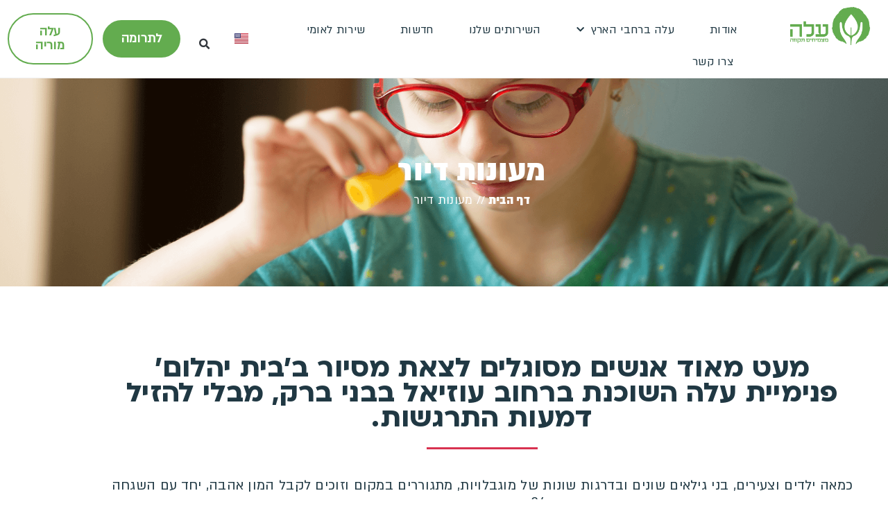

--- FILE ---
content_type: text/html; charset=UTF-8
request_url: https://aleh.org/dormitories/
body_size: 35744
content:
<!doctype html>
<html dir="rtl" lang="he-IL">
<head>
	<meta charset="UTF-8">
	<meta name="viewport" content="width=device-width, initial-scale=1">
	<link rel="profile" href="https://gmpg.org/xfn/11">
	<meta name='robots' content='index, follow, max-image-preview:large, max-snippet:-1, max-video-preview:-1' />

<!-- Google Tag Manager for WordPress by gtm4wp.com -->
<script data-cfasync="false" data-pagespeed-no-defer>
	var gtm4wp_datalayer_name = "dataLayer";
	var dataLayer = dataLayer || [];
</script>
<!-- End Google Tag Manager for WordPress by gtm4wp.com -->
	<!-- This site is optimized with the Yoast SEO plugin v26.8 - https://yoast.com/product/yoast-seo-wordpress/ -->
	<title>מעונות דיור - ALEH</title>
	<link rel="canonical" href="https://aleh.org/dormitories/" />
	<meta property="og:locale" content="he_IL" />
	<meta property="og:type" content="article" />
	<meta property="og:title" content="מעונות דיור - ALEH" />
	<meta property="og:description" content="מעט מאוד אנשים מסוגלים לצאת מסיור ב&#039;בית יהלום&#039; פנימיית עלה השוכנת ברחוב עוזיאל בבני ברק, מבלי להזיל דמעות התרגשות. כמאה ילדים וצעירים, בני גילאים שונים ובדרגות שונות של מוגבלויות, מתגוררים במקום וזוכים לקבל המון אהבה, יחד עם השגחה רפואית צמודה 24 שעות ביממה, שבעה ימים בשבוע. בית יהלום מדובר במרכז מהמתקדמים בעולם בתחומו, אשר תוכנן [&hellip;]" />
	<meta property="og:url" content="https://aleh.org/dormitories/" />
	<meta property="og:site_name" content="ALEH" />
	<meta property="article:modified_time" content="2022-02-03T09:38:09+00:00" />
	<meta property="og:image" content="https://aleh.org/wp-content/uploads/2020/12/פביקון.png" />
	<meta property="og:image:width" content="512" />
	<meta property="og:image:height" content="512" />
	<meta property="og:image:type" content="image/png" />
	<meta name="twitter:card" content="summary_large_image" />
	<meta name="twitter:label1" content="זמן קריאה מוערך" />
	<meta name="twitter:data1" content="דקה1" />
	<script type="application/ld+json" class="yoast-schema-graph">{"@context":"https://schema.org","@graph":[{"@type":"WebPage","@id":"https://aleh.org/dormitories/","url":"https://aleh.org/dormitories/","name":"מעונות דיור - ALEH","isPartOf":{"@id":"https://aleh.org/#website"},"datePublished":"2021-02-10T09:07:10+00:00","dateModified":"2022-02-03T09:38:09+00:00","breadcrumb":{"@id":"https://aleh.org/dormitories/#breadcrumb"},"inLanguage":"he-IL","potentialAction":[{"@type":"ReadAction","target":["https://aleh.org/dormitories/"]}]},{"@type":"BreadcrumbList","@id":"https://aleh.org/dormitories/#breadcrumb","itemListElement":[{"@type":"ListItem","position":1,"name":"דף הבית","item":"https://aleh.org/"},{"@type":"ListItem","position":2,"name":"מעונות דיור"}]},{"@type":"WebSite","@id":"https://aleh.org/#website","url":"https://aleh.org/","name":"ALEH","description":"All People. No Limits.","publisher":{"@id":"https://aleh.org/#organization"},"potentialAction":[{"@type":"SearchAction","target":{"@type":"EntryPoint","urlTemplate":"https://aleh.org/?s={search_term_string}"},"query-input":{"@type":"PropertyValueSpecification","valueRequired":true,"valueName":"search_term_string"}}],"inLanguage":"he-IL"},{"@type":"Organization","@id":"https://aleh.org/#organization","name":"ALEH","url":"https://aleh.org/","logo":{"@type":"ImageObject","inLanguage":"he-IL","@id":"https://aleh.org/#/schema/logo/image/","url":"https://aleh.org/wp-content/uploads/2020/12/פביקון.png","contentUrl":"https://aleh.org/wp-content/uploads/2020/12/פביקון.png","width":512,"height":512,"caption":"ALEH"},"image":{"@id":"https://aleh.org/#/schema/logo/image/"}}]}</script>
	<!-- / Yoast SEO plugin. -->


<link rel="alternate" type="application/rss+xml" title="ALEH &laquo; פיד‏" href="https://aleh.org/feed/" />
<link rel="alternate" type="application/rss+xml" title="ALEH &laquo; פיד תגובות‏" href="https://aleh.org/comments/feed/" />
<link rel="alternate" title="oEmbed (JSON)" type="application/json+oembed" href="https://aleh.org/wp-json/oembed/1.0/embed?url=https%3A%2F%2Faleh.org%2Fdormitories%2F&#038;lang=he" />
<link rel="alternate" title="oEmbed (XML)" type="text/xml+oembed" href="https://aleh.org/wp-json/oembed/1.0/embed?url=https%3A%2F%2Faleh.org%2Fdormitories%2F&#038;format=xml&#038;lang=he" />
<style id='wp-img-auto-sizes-contain-inline-css'>
img:is([sizes=auto i],[sizes^="auto," i]){contain-intrinsic-size:3000px 1500px}
/*# sourceURL=wp-img-auto-sizes-contain-inline-css */
</style>
<link rel='stylesheet' id='dce-animations-css' href='https://aleh.org/wp-content/plugins/dynamic-content-for-elementor/assets/css/animations.css?ver=3.4.0' media='all' />
<link rel='stylesheet' id='hfe-widgets-style-css' href='https://aleh.org/wp-content/plugins/header-footer-elementor/inc/widgets-css/frontend.css?ver=2.8.2' media='all' />
<style id='wp-emoji-styles-inline-css'>

	img.wp-smiley, img.emoji {
		display: inline !important;
		border: none !important;
		box-shadow: none !important;
		height: 1em !important;
		width: 1em !important;
		margin: 0 0.07em !important;
		vertical-align: -0.1em !important;
		background: none !important;
		padding: 0 !important;
	}
/*# sourceURL=wp-emoji-styles-inline-css */
</style>
<link rel='stylesheet' id='jet-engine-frontend-css' href='https://aleh.org/wp-content/plugins/jet-engine/assets/css/frontend.css?ver=3.8.3' media='all' />
<style id='global-styles-inline-css'>
:root{--wp--preset--aspect-ratio--square: 1;--wp--preset--aspect-ratio--4-3: 4/3;--wp--preset--aspect-ratio--3-4: 3/4;--wp--preset--aspect-ratio--3-2: 3/2;--wp--preset--aspect-ratio--2-3: 2/3;--wp--preset--aspect-ratio--16-9: 16/9;--wp--preset--aspect-ratio--9-16: 9/16;--wp--preset--color--black: #000000;--wp--preset--color--cyan-bluish-gray: #abb8c3;--wp--preset--color--white: #ffffff;--wp--preset--color--pale-pink: #f78da7;--wp--preset--color--vivid-red: #cf2e2e;--wp--preset--color--luminous-vivid-orange: #ff6900;--wp--preset--color--luminous-vivid-amber: #fcb900;--wp--preset--color--light-green-cyan: #7bdcb5;--wp--preset--color--vivid-green-cyan: #00d084;--wp--preset--color--pale-cyan-blue: #8ed1fc;--wp--preset--color--vivid-cyan-blue: #0693e3;--wp--preset--color--vivid-purple: #9b51e0;--wp--preset--gradient--vivid-cyan-blue-to-vivid-purple: linear-gradient(135deg,rgb(6,147,227) 0%,rgb(155,81,224) 100%);--wp--preset--gradient--light-green-cyan-to-vivid-green-cyan: linear-gradient(135deg,rgb(122,220,180) 0%,rgb(0,208,130) 100%);--wp--preset--gradient--luminous-vivid-amber-to-luminous-vivid-orange: linear-gradient(135deg,rgb(252,185,0) 0%,rgb(255,105,0) 100%);--wp--preset--gradient--luminous-vivid-orange-to-vivid-red: linear-gradient(135deg,rgb(255,105,0) 0%,rgb(207,46,46) 100%);--wp--preset--gradient--very-light-gray-to-cyan-bluish-gray: linear-gradient(135deg,rgb(238,238,238) 0%,rgb(169,184,195) 100%);--wp--preset--gradient--cool-to-warm-spectrum: linear-gradient(135deg,rgb(74,234,220) 0%,rgb(151,120,209) 20%,rgb(207,42,186) 40%,rgb(238,44,130) 60%,rgb(251,105,98) 80%,rgb(254,248,76) 100%);--wp--preset--gradient--blush-light-purple: linear-gradient(135deg,rgb(255,206,236) 0%,rgb(152,150,240) 100%);--wp--preset--gradient--blush-bordeaux: linear-gradient(135deg,rgb(254,205,165) 0%,rgb(254,45,45) 50%,rgb(107,0,62) 100%);--wp--preset--gradient--luminous-dusk: linear-gradient(135deg,rgb(255,203,112) 0%,rgb(199,81,192) 50%,rgb(65,88,208) 100%);--wp--preset--gradient--pale-ocean: linear-gradient(135deg,rgb(255,245,203) 0%,rgb(182,227,212) 50%,rgb(51,167,181) 100%);--wp--preset--gradient--electric-grass: linear-gradient(135deg,rgb(202,248,128) 0%,rgb(113,206,126) 100%);--wp--preset--gradient--midnight: linear-gradient(135deg,rgb(2,3,129) 0%,rgb(40,116,252) 100%);--wp--preset--font-size--small: 13px;--wp--preset--font-size--medium: 20px;--wp--preset--font-size--large: 36px;--wp--preset--font-size--x-large: 42px;--wp--preset--spacing--20: 0.44rem;--wp--preset--spacing--30: 0.67rem;--wp--preset--spacing--40: 1rem;--wp--preset--spacing--50: 1.5rem;--wp--preset--spacing--60: 2.25rem;--wp--preset--spacing--70: 3.38rem;--wp--preset--spacing--80: 5.06rem;--wp--preset--shadow--natural: 6px 6px 9px rgba(0, 0, 0, 0.2);--wp--preset--shadow--deep: 12px 12px 50px rgba(0, 0, 0, 0.4);--wp--preset--shadow--sharp: 6px 6px 0px rgba(0, 0, 0, 0.2);--wp--preset--shadow--outlined: 6px 6px 0px -3px rgb(255, 255, 255), 6px 6px rgb(0, 0, 0);--wp--preset--shadow--crisp: 6px 6px 0px rgb(0, 0, 0);}:root { --wp--style--global--content-size: 800px;--wp--style--global--wide-size: 1200px; }:where(body) { margin: 0; }.wp-site-blocks > .alignleft { float: left; margin-right: 2em; }.wp-site-blocks > .alignright { float: right; margin-left: 2em; }.wp-site-blocks > .aligncenter { justify-content: center; margin-left: auto; margin-right: auto; }:where(.wp-site-blocks) > * { margin-block-start: 24px; margin-block-end: 0; }:where(.wp-site-blocks) > :first-child { margin-block-start: 0; }:where(.wp-site-blocks) > :last-child { margin-block-end: 0; }:root { --wp--style--block-gap: 24px; }:root :where(.is-layout-flow) > :first-child{margin-block-start: 0;}:root :where(.is-layout-flow) > :last-child{margin-block-end: 0;}:root :where(.is-layout-flow) > *{margin-block-start: 24px;margin-block-end: 0;}:root :where(.is-layout-constrained) > :first-child{margin-block-start: 0;}:root :where(.is-layout-constrained) > :last-child{margin-block-end: 0;}:root :where(.is-layout-constrained) > *{margin-block-start: 24px;margin-block-end: 0;}:root :where(.is-layout-flex){gap: 24px;}:root :where(.is-layout-grid){gap: 24px;}.is-layout-flow > .alignleft{float: left;margin-inline-start: 0;margin-inline-end: 2em;}.is-layout-flow > .alignright{float: right;margin-inline-start: 2em;margin-inline-end: 0;}.is-layout-flow > .aligncenter{margin-left: auto !important;margin-right: auto !important;}.is-layout-constrained > .alignleft{float: left;margin-inline-start: 0;margin-inline-end: 2em;}.is-layout-constrained > .alignright{float: right;margin-inline-start: 2em;margin-inline-end: 0;}.is-layout-constrained > .aligncenter{margin-left: auto !important;margin-right: auto !important;}.is-layout-constrained > :where(:not(.alignleft):not(.alignright):not(.alignfull)){max-width: var(--wp--style--global--content-size);margin-left: auto !important;margin-right: auto !important;}.is-layout-constrained > .alignwide{max-width: var(--wp--style--global--wide-size);}body .is-layout-flex{display: flex;}.is-layout-flex{flex-wrap: wrap;align-items: center;}.is-layout-flex > :is(*, div){margin: 0;}body .is-layout-grid{display: grid;}.is-layout-grid > :is(*, div){margin: 0;}body{padding-top: 0px;padding-right: 0px;padding-bottom: 0px;padding-left: 0px;}a:where(:not(.wp-element-button)){text-decoration: underline;}:root :where(.wp-element-button, .wp-block-button__link){background-color: #32373c;border-width: 0;color: #fff;font-family: inherit;font-size: inherit;font-style: inherit;font-weight: inherit;letter-spacing: inherit;line-height: inherit;padding-top: calc(0.667em + 2px);padding-right: calc(1.333em + 2px);padding-bottom: calc(0.667em + 2px);padding-left: calc(1.333em + 2px);text-decoration: none;text-transform: inherit;}.has-black-color{color: var(--wp--preset--color--black) !important;}.has-cyan-bluish-gray-color{color: var(--wp--preset--color--cyan-bluish-gray) !important;}.has-white-color{color: var(--wp--preset--color--white) !important;}.has-pale-pink-color{color: var(--wp--preset--color--pale-pink) !important;}.has-vivid-red-color{color: var(--wp--preset--color--vivid-red) !important;}.has-luminous-vivid-orange-color{color: var(--wp--preset--color--luminous-vivid-orange) !important;}.has-luminous-vivid-amber-color{color: var(--wp--preset--color--luminous-vivid-amber) !important;}.has-light-green-cyan-color{color: var(--wp--preset--color--light-green-cyan) !important;}.has-vivid-green-cyan-color{color: var(--wp--preset--color--vivid-green-cyan) !important;}.has-pale-cyan-blue-color{color: var(--wp--preset--color--pale-cyan-blue) !important;}.has-vivid-cyan-blue-color{color: var(--wp--preset--color--vivid-cyan-blue) !important;}.has-vivid-purple-color{color: var(--wp--preset--color--vivid-purple) !important;}.has-black-background-color{background-color: var(--wp--preset--color--black) !important;}.has-cyan-bluish-gray-background-color{background-color: var(--wp--preset--color--cyan-bluish-gray) !important;}.has-white-background-color{background-color: var(--wp--preset--color--white) !important;}.has-pale-pink-background-color{background-color: var(--wp--preset--color--pale-pink) !important;}.has-vivid-red-background-color{background-color: var(--wp--preset--color--vivid-red) !important;}.has-luminous-vivid-orange-background-color{background-color: var(--wp--preset--color--luminous-vivid-orange) !important;}.has-luminous-vivid-amber-background-color{background-color: var(--wp--preset--color--luminous-vivid-amber) !important;}.has-light-green-cyan-background-color{background-color: var(--wp--preset--color--light-green-cyan) !important;}.has-vivid-green-cyan-background-color{background-color: var(--wp--preset--color--vivid-green-cyan) !important;}.has-pale-cyan-blue-background-color{background-color: var(--wp--preset--color--pale-cyan-blue) !important;}.has-vivid-cyan-blue-background-color{background-color: var(--wp--preset--color--vivid-cyan-blue) !important;}.has-vivid-purple-background-color{background-color: var(--wp--preset--color--vivid-purple) !important;}.has-black-border-color{border-color: var(--wp--preset--color--black) !important;}.has-cyan-bluish-gray-border-color{border-color: var(--wp--preset--color--cyan-bluish-gray) !important;}.has-white-border-color{border-color: var(--wp--preset--color--white) !important;}.has-pale-pink-border-color{border-color: var(--wp--preset--color--pale-pink) !important;}.has-vivid-red-border-color{border-color: var(--wp--preset--color--vivid-red) !important;}.has-luminous-vivid-orange-border-color{border-color: var(--wp--preset--color--luminous-vivid-orange) !important;}.has-luminous-vivid-amber-border-color{border-color: var(--wp--preset--color--luminous-vivid-amber) !important;}.has-light-green-cyan-border-color{border-color: var(--wp--preset--color--light-green-cyan) !important;}.has-vivid-green-cyan-border-color{border-color: var(--wp--preset--color--vivid-green-cyan) !important;}.has-pale-cyan-blue-border-color{border-color: var(--wp--preset--color--pale-cyan-blue) !important;}.has-vivid-cyan-blue-border-color{border-color: var(--wp--preset--color--vivid-cyan-blue) !important;}.has-vivid-purple-border-color{border-color: var(--wp--preset--color--vivid-purple) !important;}.has-vivid-cyan-blue-to-vivid-purple-gradient-background{background: var(--wp--preset--gradient--vivid-cyan-blue-to-vivid-purple) !important;}.has-light-green-cyan-to-vivid-green-cyan-gradient-background{background: var(--wp--preset--gradient--light-green-cyan-to-vivid-green-cyan) !important;}.has-luminous-vivid-amber-to-luminous-vivid-orange-gradient-background{background: var(--wp--preset--gradient--luminous-vivid-amber-to-luminous-vivid-orange) !important;}.has-luminous-vivid-orange-to-vivid-red-gradient-background{background: var(--wp--preset--gradient--luminous-vivid-orange-to-vivid-red) !important;}.has-very-light-gray-to-cyan-bluish-gray-gradient-background{background: var(--wp--preset--gradient--very-light-gray-to-cyan-bluish-gray) !important;}.has-cool-to-warm-spectrum-gradient-background{background: var(--wp--preset--gradient--cool-to-warm-spectrum) !important;}.has-blush-light-purple-gradient-background{background: var(--wp--preset--gradient--blush-light-purple) !important;}.has-blush-bordeaux-gradient-background{background: var(--wp--preset--gradient--blush-bordeaux) !important;}.has-luminous-dusk-gradient-background{background: var(--wp--preset--gradient--luminous-dusk) !important;}.has-pale-ocean-gradient-background{background: var(--wp--preset--gradient--pale-ocean) !important;}.has-electric-grass-gradient-background{background: var(--wp--preset--gradient--electric-grass) !important;}.has-midnight-gradient-background{background: var(--wp--preset--gradient--midnight) !important;}.has-small-font-size{font-size: var(--wp--preset--font-size--small) !important;}.has-medium-font-size{font-size: var(--wp--preset--font-size--medium) !important;}.has-large-font-size{font-size: var(--wp--preset--font-size--large) !important;}.has-x-large-font-size{font-size: var(--wp--preset--font-size--x-large) !important;}
:root :where(.wp-block-pullquote){font-size: 1.5em;line-height: 1.6;}
/*# sourceURL=global-styles-inline-css */
</style>
<link rel='stylesheet' id='dce-style-css' href='https://aleh.org/wp-content/plugins/dynamic-content-for-elementor/assets/css/style.min.css?ver=3.4.0' media='all' />
<link rel='stylesheet' id='dce-hidden-label-css' href='https://aleh.org/wp-content/plugins/dynamic-content-for-elementor/assets/css/hidden-label.min.css?ver=3.4.0' media='all' />
<link rel='stylesheet' id='dce-plyr-css' href='https://aleh.org/wp-content/plugins/dynamic-content-for-elementor/assets/node/plyr/plyr.css?ver=3.4.0' media='all' />
<link rel='stylesheet' id='dce-advanced-video-css' href='https://aleh.org/wp-content/plugins/dynamic-content-for-elementor/assets/css/advanced-video.min.css?ver=3.4.0' media='all' />
<link rel='stylesheet' id='dce-dynamic-visibility-css' href='https://aleh.org/wp-content/plugins/dynamic-content-for-elementor/assets/css/dynamic-visibility.min.css?ver=3.4.0' media='all' />
<link rel='stylesheet' id='dce-tooltip-css' href='https://aleh.org/wp-content/plugins/dynamic-content-for-elementor/assets/css/tooltip.min.css?ver=3.4.0' media='all' />
<link rel='stylesheet' id='dce-pageScroll-css' href='https://aleh.org/wp-content/plugins/dynamic-content-for-elementor/assets/css/page-scroll.min.css?ver=3.4.0' media='all' />
<link rel='stylesheet' id='dce-reveal-css' href='https://aleh.org/wp-content/plugins/dynamic-content-for-elementor/assets/css/reveal.min.css?ver=3.4.0' media='all' />
<link rel='stylesheet' id='hfe-style-css' href='https://aleh.org/wp-content/plugins/header-footer-elementor/assets/css/header-footer-elementor.css?ver=2.8.2' media='all' />
<link rel='stylesheet' id='elementor-icons-css' href='https://aleh.org/wp-content/plugins/elementor/assets/lib/eicons/css/elementor-icons.min.css?ver=5.46.0' media='all' />
<link rel='stylesheet' id='elementor-frontend-css' href='https://aleh.org/wp-content/plugins/elementor/assets/css/frontend.min.css?ver=3.34.2' media='all' />
<style id='elementor-frontend-inline-css'>
.elementor-kit-8{--e-global-color-primary:#FFFFFF;--e-global-color-secondary:#272727;--e-global-color-text:#203843;--e-global-color-accent:#0F663E;--e-global-color-a473f31:#FFFFFF;--e-global-color-6fc436f:#203843;--e-global-color-d74fd04:#D83250;--e-global-color-1887679:#203843;--e-global-color-42d2892:#35BF8E;--e-global-color-ba2d130:#FFFFFF;--e-global-color-e2c4677:#FFFFFF;--e-global-color-7d71517:#065143;--e-global-color-74bee83:#F6F6F6;--e-global-color-29b7dd1:#FF8028;--e-global-color-4d16532:#63AC4F;--e-global-color-41dec29:#203843;--e-global-typography-primary-font-family:"ALMONI-DL-AAA-900";--e-global-typography-primary-font-weight:bold;--e-global-typography-secondary-font-family:"ALMONI-DL-AAA-300";--e-global-typography-secondary-font-weight:300;--e-global-typography-text-font-family:"ALMONI-DL-AAA-300";--e-global-typography-text-font-weight:300;--e-global-typography-accent-font-family:"ALMONI-DL-AAA-900";--e-global-typography-accent-font-weight:500;--e-global-typography-9b0ce9e-font-family:"ALMONI-DL-AAA-300";--e-global-typography-9b0ce9e-font-size:19px;--e-global-typography-9b0ce9e-font-weight:300;--e-global-typography-ca49f4a-font-family:"ALMONI-DL-AAA-900";--e-global-typography-ca49f4a-font-size:42px;--e-global-typography-ca49f4a-font-weight:bold;--e-global-typography-ca49f4a-line-height:0.8em;--e-global-typography-b31e26b-font-family:"ALMONI-DL-AAA-300";--e-global-typography-b31e26b-font-size:28px;--e-global-typography-b31e26b-font-weight:300;--e-global-typography-0ca7172-font-family:"ALMONI-DL-AAA-300";--e-global-typography-0ca7172-font-weight:300;--e-global-typography-0ca7172-line-height:1.2em;--e-global-typography-859eb69-font-family:"ALMONI-DL-AAA-300";--e-global-typography-859eb69-font-weight:300;--e-global-typography-859eb69-line-height:1em;--e-global-typography-35877e8-font-family:"ALMONI-DL-AAA-900";--e-global-typography-35877e8-font-size:42px;--e-global-typography-35877e8-font-weight:bold;--e-global-typography-35877e8-line-height:1em;--e-global-typography-1eb7bfa-font-family:"ALMONI-DL-AAA-900";--e-global-typography-1eb7bfa-font-size:32px;--e-global-typography-1eb7bfa-font-weight:bold;--e-global-typography-1eb7bfa-line-height:0.8em;--e-global-typography-53a777e-font-family:"ALMONI-DL-AAA-300";--e-global-typography-53a777e-font-size:18px;--e-global-typography-53a777e-font-weight:400;--e-global-typography-53a777e-line-height:25px;font-family:"ALMONI-DL-AAA-300", ALMONI-DL-AAA-300;font-size:18px;line-height:25px;letter-spacing:0.3px;}.elementor-kit-8 button,.elementor-kit-8 input[type="button"],.elementor-kit-8 input[type="submit"],.elementor-kit-8 .elementor-button{background-color:#FFFFFF00;font-family:"ALMONI-DL-AAA-300", ALMONI-DL-AAA-300;font-size:22px;font-weight:600;color:#FFFFFF;border-style:none;border-radius:60px 60px 60px 60px;padding:14px 24px 14px 24px;}.elementor-kit-8 e-page-transition{background-color:#FFBC7D;}.elementor-kit-8 p{margin-block-end:12px;}.elementor-kit-8 a{color:#FFFFFF;font-family:"ALMONI-DL-AAA-900", ALMONI-DL-AAA-300;}.elementor-kit-8 h1{font-family:"ALMONI-DL-AAA-900", ALMONI-DL-AAA-300;font-size:48px;font-weight:bold;line-height:1em;}.elementor-kit-8 h2{font-family:"ALMONI-DL-AAA-900", ALMONI-DL-AAA-300;font-size:34px;line-height:28px;}.elementor-kit-8 h3{font-family:"ALMONI-DL-AAA-900", ALMONI-DL-AAA-300;font-size:28px;line-height:25px;}.elementor-kit-8 h4{font-family:"ALMONI-DL-AAA-900", ALMONI-DL-AAA-300;font-size:22px;}.elementor-kit-8 h5{font-family:"ALMONI-DL-AAA-900", ALMONI-DL-AAA-300;font-size:18px;}.elementor-kit-8 h6{font-family:"ALMONI-DL-AAA-300", ALMONI-DL-AAA-300;font-size:16px;font-weight:500;}.elementor-section.elementor-section-boxed > .elementor-container{max-width:1200px;}.e-con{--container-max-width:1200px;}.elementor-widget:not(:last-child){margin-block-end:0px;}.elementor-element{--widgets-spacing:0px 0px;--widgets-spacing-row:0px;--widgets-spacing-column:0px;}{}h1.entry-title{display:var(--page-title-display);}@media(max-width:1024px){.elementor-section.elementor-section-boxed > .elementor-container{max-width:1024px;}.e-con{--container-max-width:1024px;}}@media(max-width:767px){.elementor-kit-8 h1{font-size:35px;}.elementor-kit-8 h2{font-size:30px;}.elementor-kit-8 h3{font-size:24px;}.elementor-section.elementor-section-boxed > .elementor-container{max-width:767px;}.e-con{--container-max-width:767px;}}/* Start Custom Fonts CSS */@font-face {
	font-family: 'ALMONI-DL-AAA-900';
	font-style: normal;
	font-weight: normal;
	font-display: auto;
	src: url('https://aleh.org/wp-content/uploads/2021/02/ALMONI-DL-AAA-900_1.ttf') format('truetype');
}
/* End Custom Fonts CSS */
/* Start Custom Fonts CSS */@font-face {
	font-family: 'ALMONI-DL-AAA-300';
	font-style: normal;
	font-weight: normal;
	font-display: auto;
	src: url('https://aleh.org/wp-content/uploads/2021/02/AlmoniNeueDL40AAA-Regular.eot');
	src: url('https://aleh.org/wp-content/uploads/2021/02/AlmoniNeueDL40AAA-Regular.eot?#iefix') format('embedded-opentype'),
		url('https://aleh.org/wp-content/uploads/2021/02/AlmoniNeueDL40AAA-Regular.woff') format('woff'),
		url('https://aleh.org/wp-content/uploads/2021/02/AlmoniNeueDL40AAA-Regular.ttf') format('truetype');
}
/* End Custom Fonts CSS */
.elementor-7052 .elementor-element.elementor-element-1a03ac4 .elementor-repeater-item-b41cfcf.jet-parallax-section__layout .jet-parallax-section__image{background-size:auto;}.elementor-7052 .elementor-element.elementor-element-b83b7cf > .elementor-widget-wrap > .elementor-widget:not(.elementor-widget__width-auto):not(.elementor-widget__width-initial):not(:last-child):not(.elementor-absolute){margin-block-end:-16px;}.elementor-7052 .elementor-element.elementor-element-2fbd191 > .elementor-widget-container{margin:0px 0px 20px 0px;}.elementor-7052 .elementor-element.elementor-element-2fbd191{text-align:center;}.elementor-7052 .elementor-element.elementor-element-2fbd191 .elementor-heading-title{color:var( --e-global-color-primary );}.elementor-7052 .elementor-element.elementor-element-8477482{font-family:"ALMONI-DL-AAA-300", ALMONI-DL-AAA-300;font-size:19px;font-weight:300;color:var( --e-global-color-a473f31 );}.elementor-7052 .elementor-element.elementor-element-1a03ac4:not(.elementor-motion-effects-element-type-background), .elementor-7052 .elementor-element.elementor-element-1a03ac4 > .elementor-motion-effects-container > .elementor-motion-effects-layer{background-image:url("https://aleh.org/wp-content/uploads/2021/02/ראשי_טיפולים-פרא-רפואיים.png");background-position:top center;background-repeat:no-repeat;background-size:cover;}.elementor-7052 .elementor-element.elementor-element-1a03ac4 > .elementor-background-overlay{background-color:transparent;background-image:linear-gradient(180deg, #324C5E 0%, #FFFFFF 100%);opacity:0.61;mix-blend-mode:multiply;transition:background 0.3s, border-radius 0.3s, opacity 0.3s;}.elementor-7052 .elementor-element.elementor-element-1a03ac4 > .elementor-container{min-height:300px;}.elementor-7052 .elementor-element.elementor-element-1a03ac4 .elementor-background-overlay{filter:brightness( 100% ) contrast( 100% ) saturate( 100% ) blur( 0px ) hue-rotate( 0deg );}.elementor-7052 .elementor-element.elementor-element-1a03ac4{transition:background 0.3s, border 0.3s, border-radius 0.3s, box-shadow 0.3s;}.elementor-7052 .elementor-element.elementor-element-6df6799 .elementor-repeater-item-62073df.jet-parallax-section__layout .jet-parallax-section__image{background-size:auto;}.elementor-7052 .elementor-element.elementor-element-d4c888c > .elementor-element-populated, .elementor-7052 .elementor-element.elementor-element-d4c888c > .elementor-element-populated > .elementor-background-overlay, .elementor-7052 .elementor-element.elementor-element-d4c888c > .elementor-background-slideshow{border-radius:35px 35px 35px 35px;}.elementor-7052 .elementor-element.elementor-element-d4c888c > .elementor-element-populated{transition:background 0.3s, border 0.3s, border-radius 0.3s, box-shadow 0.3s;padding:0px 50px 0px 50px;}.elementor-7052 .elementor-element.elementor-element-d4c888c > .elementor-element-populated > .elementor-background-overlay{transition:background 0.3s, border-radius 0.3s, opacity 0.3s;}.elementor-7052 .elementor-element.elementor-element-0131ed7{text-align:center;}.elementor-7052 .elementor-element.elementor-element-0131ed7 .elementor-heading-title{font-family:"ploni-bold-aaa", ALMONI-DL-AAA-300;font-size:45px;font-weight:bold;line-height:0.8em;color:var( --e-global-color-6fc436f );}.elementor-7052 .elementor-element.elementor-element-3c377fd{--divider-border-style:solid;--divider-color:var( --e-global-color-d74fd04 );--divider-border-width:3px;}.elementor-7052 .elementor-element.elementor-element-3c377fd > .elementor-widget-container{margin:-16px 0px 0px 0px;padding:0px 0px 0px 0px;}.elementor-7052 .elementor-element.elementor-element-3c377fd .elementor-divider-separator{width:15%;margin:0 auto;margin-center:0;}.elementor-7052 .elementor-element.elementor-element-3c377fd .elementor-divider{text-align:center;padding-block-start:40px;padding-block-end:40px;}.elementor-7052 .elementor-element.elementor-element-91bfcf8 > .elementor-widget-container{margin:0px 0px 0px 0px;padding:0px 0px 20px 0px;}.elementor-7052 .elementor-element.elementor-element-91bfcf8{text-align:center;font-family:"ALMONI-DL-AAA-300", ALMONI-DL-AAA-300;font-size:22px;font-weight:100;color:var( --e-global-color-1887679 );}.elementor-7052 .elementor-element.elementor-element-6df6799 > .elementor-container{max-width:1170px;}.elementor-7052 .elementor-element.elementor-element-6df6799{padding:100px 0px 50px 0px;}.elementor-7052 .elementor-element.elementor-element-025cb03 .elementor-repeater-item-62073df.jet-parallax-section__layout .jet-parallax-section__image{background-size:auto;}.elementor-bc-flex-widget .elementor-7052 .elementor-element.elementor-element-061ad84.elementor-column .elementor-widget-wrap{align-items:center;}.elementor-7052 .elementor-element.elementor-element-061ad84.elementor-column.elementor-element[data-element_type="column"] > .elementor-widget-wrap.elementor-element-populated{align-content:center;align-items:center;}.elementor-7052 .elementor-element.elementor-element-061ad84 > .elementor-element-populated, .elementor-7052 .elementor-element.elementor-element-061ad84 > .elementor-element-populated > .elementor-background-overlay, .elementor-7052 .elementor-element.elementor-element-061ad84 > .elementor-background-slideshow{border-radius:35px 35px 35px 35px;}.elementor-7052 .elementor-element.elementor-element-061ad84 > .elementor-element-populated{transition:background 0.3s, border 0.3s, border-radius 0.3s, box-shadow 0.3s;padding:0px 0px 0px 0px;}.elementor-7052 .elementor-element.elementor-element-061ad84 > .elementor-element-populated > .elementor-background-overlay{transition:background 0.3s, border-radius 0.3s, opacity 0.3s;}.ee-tooltip.ee-tooltip-22155c4.to--top,
							 .ee-tooltip.ee-tooltip-22155c4.to--bottom{margin-left:0px;}.ee-tooltip.ee-tooltip-22155c4.to--left,
							 .ee-tooltip.ee-tooltip-22155c4.to--right{margin-top:0px;}.elementor-7052 .elementor-element.elementor-element-22155c4 img{border-radius:35px 35px 35px 35px;}.elementor-bc-flex-widget .elementor-7052 .elementor-element.elementor-element-3481682.elementor-column .elementor-widget-wrap{align-items:center;}.elementor-7052 .elementor-element.elementor-element-3481682.elementor-column.elementor-element[data-element_type="column"] > .elementor-widget-wrap.elementor-element-populated{align-content:center;align-items:center;}.elementor-7052 .elementor-element.elementor-element-3481682 > .elementor-element-populated, .elementor-7052 .elementor-element.elementor-element-3481682 > .elementor-element-populated > .elementor-background-overlay, .elementor-7052 .elementor-element.elementor-element-3481682 > .elementor-background-slideshow{border-radius:35px 35px 35px 35px;}.elementor-7052 .elementor-element.elementor-element-3481682 > .elementor-element-populated{box-shadow:0px 0px 20px 6px rgba(0, 0, 0, 0.06);margin:0px 30px 0px 0px;--e-column-margin-right:30px;--e-column-margin-left:0px;padding:0px 65px 0px 60px;}.elementor-7052 .elementor-element.elementor-element-4ed250b > .elementor-widget-container{margin:0px 0px 20px 0px;}.elementor-7052 .elementor-element.elementor-element-4ed250b .elementor-heading-title{font-family:"ploni-bold-aaa", ALMONI-DL-AAA-300;font-size:45px;font-weight:bold;line-height:1em;color:var( --e-global-color-text );}.elementor-7052 .elementor-element.elementor-element-0fd974e{--divider-border-style:solid;--divider-color:var( --e-global-color-d74fd04 );--divider-border-width:3px;}.elementor-7052 .elementor-element.elementor-element-0fd974e > .elementor-widget-container{margin:-16px 0px 0px 0px;padding:0px 0px 0px 0px;}.elementor-7052 .elementor-element.elementor-element-0fd974e .elementor-divider-separator{width:7%;margin:0 auto;margin-right:0;}.elementor-7052 .elementor-element.elementor-element-0fd974e .elementor-divider{text-align:right;padding-block-start:10px;padding-block-end:10px;}.elementor-7052 .elementor-element.elementor-element-b19003e > .elementor-widget-container{margin:0px 0px 40px 0px;padding:0px 0px 0px 0px;}.elementor-7052 .elementor-element.elementor-element-b19003e{font-family:"ALMONI-DL-AAA-300", ALMONI-DL-AAA-300;font-size:20px;font-weight:300;line-height:1.4em;color:var( --e-global-color-text );}.elementor-7052 .elementor-element.elementor-element-025cb03 > .elementor-container{max-width:1170px;min-height:400px;}.elementor-7052 .elementor-element.elementor-element-025cb03{padding:30px 0px 100px 0px;}:root{--page-title-display:none;}@media(min-width:768px){.elementor-7052 .elementor-element.elementor-element-061ad84{width:39.666%;}.elementor-7052 .elementor-element.elementor-element-3481682{width:60%;}}@media(max-width:767px){.elementor-7052 .elementor-element.elementor-element-2fbd191 > .elementor-widget-container{margin:40px 0px 10px 0px;}.elementor-7052 .elementor-element.elementor-element-2fbd191 .elementor-heading-title{font-size:40px;}.elementor-7052 .elementor-element.elementor-element-8477482{font-size:15px;}.elementor-7052 .elementor-element.elementor-element-1a03ac4 > .elementor-container{min-height:190px;}.elementor-7052 .elementor-element.elementor-element-1a03ac4:not(.elementor-motion-effects-element-type-background), .elementor-7052 .elementor-element.elementor-element-1a03ac4 > .elementor-motion-effects-container > .elementor-motion-effects-layer{background-position:center center;}.elementor-7052 .elementor-element.elementor-element-d4c888c > .elementor-element-populated{padding:40px 20px 40px 20px;}.elementor-7052 .elementor-element.elementor-element-0131ed7 .elementor-heading-title{font-size:40px;}.elementor-7052 .elementor-element.elementor-element-91bfcf8{font-size:15px;}.elementor-7052 .elementor-element.elementor-element-6df6799{margin-top:0px;margin-bottom:0px;padding:0px 0px 0px 0px;}.elementor-7052 .elementor-element.elementor-element-061ad84 > .elementor-element-populated{margin:0px 0px 0px 0px;--e-column-margin-right:0px;--e-column-margin-left:0px;padding:20px 20px 20px 20px;}.elementor-7052 .elementor-element.elementor-element-3481682 > .elementor-element-populated{margin:0px 20px 0px 20px;--e-column-margin-right:20px;--e-column-margin-left:20px;padding:40px 20px 40px 20px;}}/* Start Custom Fonts CSS */@font-face {
	font-family: 'ALMONI-DL-AAA-300';
	font-style: normal;
	font-weight: normal;
	font-display: auto;
	src: url('https://aleh.org/wp-content/uploads/2021/02/AlmoniNeueDL40AAA-Regular.eot');
	src: url('https://aleh.org/wp-content/uploads/2021/02/AlmoniNeueDL40AAA-Regular.eot?#iefix') format('embedded-opentype'),
		url('https://aleh.org/wp-content/uploads/2021/02/AlmoniNeueDL40AAA-Regular.woff') format('woff'),
		url('https://aleh.org/wp-content/uploads/2021/02/AlmoniNeueDL40AAA-Regular.ttf') format('truetype');
}
/* End Custom Fonts CSS */
/* Start Custom Fonts CSS */@font-face {
	font-family: 'ploni-bold-aaa';
	font-style: normal;
	font-weight: bold;
	font-display: auto;
	src: url('https://aleh.org/wp-content/uploads/2020/12/ploni-bold-aaa.eot');
	src: url('https://aleh.org/wp-content/uploads/2020/12/ploni-bold-aaa.eot?#iefix') format('embedded-opentype'),
		url('https://aleh.org/wp-content/uploads/2020/12/ploni-bold-aaa.woff2') format('woff2'),
		url('https://aleh.org/wp-content/uploads/2020/12/ploni-bold-aaa.woff') format('woff');
}
/* End Custom Fonts CSS */
.elementor-16606 .elementor-element.elementor-element-4d1781e:not(.elementor-motion-effects-element-type-background), .elementor-16606 .elementor-element.elementor-element-4d1781e > .elementor-motion-effects-container > .elementor-motion-effects-layer{background-color:var( --e-global-color-4d16532 );}.elementor-16606 .elementor-element.elementor-element-4d1781e{transition:background 0.3s, border 0.3s, border-radius 0.3s, box-shadow 0.3s;}.elementor-16606 .elementor-element.elementor-element-4d1781e > .elementor-background-overlay{transition:background 0.3s, border-radius 0.3s, opacity 0.3s;}.elementor-16606 .elementor-element.elementor-element-0d71758 .elementor-button{background-color:var( --e-global-color-4d16532 );font-size:20px;font-weight:bold;letter-spacing:0.3px;fill:#FFFFFF;color:#FFFFFF;border-style:none;padding:15px 25px 15px 25px;}.elementor-16606 .elementor-element.elementor-element-0d71758 > .elementor-widget-container{margin:0px 0px 0px 0px;}.elementor-16606 .elementor-element.elementor-element-0d71758 .elementor-button-content-wrapper{flex-direction:row-reverse;}.elementor-16606 .elementor-element.elementor-element-0d71758 .elementor-button .elementor-button-content-wrapper{gap:6px;}.elementor-16606 .elementor-element.elementor-element-a77e8cf .elementor-button{background-color:var( --e-global-color-42d2892 );font-size:20px;font-weight:bold;letter-spacing:0.3px;fill:#FFFFFF;color:#FFFFFF;border-style:solid;border-width:2px 2px 2px 2px;border-color:var( --e-global-color-42d2892 );padding:15px 25px 15px 25px;}.elementor-16606 .elementor-element.elementor-element-a77e8cf > .elementor-widget-container{margin:0px 0px 0px 0px;}body:not(.rtl) .elementor-16606 .elementor-element.elementor-element-a77e8cf{left:0px;}body.rtl .elementor-16606 .elementor-element.elementor-element-a77e8cf{right:0px;}.elementor-16606 .elementor-element.elementor-element-a77e8cf{top:0px;}.elementor-16606 .elementor-element.elementor-element-4da51b6 .elementor-button{background-color:var( --e-global-color-4d16532 );font-size:20px;font-weight:bold;letter-spacing:0.3px;fill:#FFFFFF;color:#FFFFFF;border-style:none;padding:15px 25px 15px 25px;}.elementor-16606 .elementor-element.elementor-element-4da51b6 > .elementor-widget-container{margin:0px 0px 0px 0px;}.elementor-16606 .elementor-element.elementor-element-4da51b6 .elementor-button-content-wrapper{flex-direction:row-reverse;}.elementor-16606 .elementor-element.elementor-element-4da51b6 .elementor-button .elementor-button-content-wrapper{gap:8px;}.elementor-bc-flex-widget .elementor-16606 .elementor-element.elementor-element-a4892d1.elementor-column .elementor-widget-wrap{align-items:center;}.elementor-16606 .elementor-element.elementor-element-a4892d1.elementor-column.elementor-element[data-element_type="column"] > .elementor-widget-wrap.elementor-element-populated{align-content:center;align-items:center;}.elementor-16606 .elementor-element.elementor-element-64f028d > .elementor-widget-container{margin:0px 0px 0px 0px;padding:13px 0px 0px 0px;}.elementor-16606 .elementor-element.elementor-element-64f028d .elementor-search-form{text-align:center;}.elementor-16606 .elementor-element.elementor-element-64f028d .elementor-search-form__toggle{--e-search-form-toggle-size:25px;--e-search-form-toggle-color:var( --e-global-color-primary );--e-search-form-toggle-background-color:#02010100;--e-search-form-toggle-icon-size:calc(62em / 100);}.elementor-16606 .elementor-element.elementor-element-64f028d:not(.elementor-search-form--skin-full_screen) .elementor-search-form__container{border-color:#C5C5C5;border-width:0px 0px 1px 0px;border-radius:3px;}.elementor-16606 .elementor-element.elementor-element-64f028d.elementor-search-form--skin-full_screen input[type="search"].elementor-search-form__input{border-color:#C5C5C5;border-width:0px 0px 1px 0px;border-radius:3px;}.elementor-bc-flex-widget .elementor-16606 .elementor-element.elementor-element-81e9899.elementor-column .elementor-widget-wrap{align-items:center;}.elementor-16606 .elementor-element.elementor-element-81e9899.elementor-column.elementor-element[data-element_type="column"] > .elementor-widget-wrap.elementor-element-populated{align-content:center;align-items:center;}.elementor-16606 .elementor-element.elementor-element-aa857c6 .cpel-switcher__nav{--cpel-switcher-space:15px;}.elementor-16606 .elementor-element.elementor-element-aa857c6.cpel-switcher--aspect-ratio-11 .cpel-switcher__flag{width:20px;height:20px;}.elementor-16606 .elementor-element.elementor-element-aa857c6.cpel-switcher--aspect-ratio-43 .cpel-switcher__flag{width:20px;height:calc(20px * 0.75);}.elementor-16606 .elementor-element.elementor-element-aa857c6 .cpel-switcher__flag img{border-radius:0px;}.elementor-16606 .elementor-element.elementor-element-89bacdf:not(.elementor-motion-effects-element-type-background), .elementor-16606 .elementor-element.elementor-element-89bacdf > .elementor-motion-effects-container > .elementor-motion-effects-layer{background-color:var( --e-global-color-primary );}.elementor-16606 .elementor-element.elementor-element-89bacdf{transition:background 0.3s, border 0.3s, border-radius 0.3s, box-shadow 0.3s;}.elementor-16606 .elementor-element.elementor-element-89bacdf > .elementor-background-overlay{transition:background 0.3s, border-radius 0.3s, opacity 0.3s;}.ee-tooltip.ee-tooltip-e32a4c9.to--top,
							 .ee-tooltip.ee-tooltip-e32a4c9.to--bottom{margin-left:0px;}.ee-tooltip.ee-tooltip-e32a4c9.to--left,
							 .ee-tooltip.ee-tooltip-e32a4c9.to--right{margin-top:0px;}.elementor-16606 .elementor-element.elementor-element-e32a4c9 img{width:66%;}.elementor-bc-flex-widget .elementor-16606 .elementor-element.elementor-element-2f66b1d.elementor-column .elementor-widget-wrap{align-items:center;}.elementor-16606 .elementor-element.elementor-element-2f66b1d.elementor-column.elementor-element[data-element_type="column"] > .elementor-widget-wrap.elementor-element-populated{align-content:center;align-items:center;}.elementor-16606 .elementor-element.elementor-element-2f66b1d > .elementor-element-populated{margin:0px 0px 0px 0px;--e-column-margin-right:0px;--e-column-margin-left:0px;padding:0px 33px 0px 0px;}.elementor-16606 .elementor-element.elementor-element-660ae90{width:var( --container-widget-width, 104.648% );max-width:104.648%;--container-widget-width:104.648%;--container-widget-flex-grow:0;--e-nav-menu-horizontal-menu-item-margin:calc( 11px / 2 );}.elementor-16606 .elementor-element.elementor-element-660ae90 > .elementor-widget-container{margin:20px 0px 0px 0px;padding:0px 0px 0px 0px;}.elementor-16606 .elementor-element.elementor-element-660ae90 .elementor-menu-toggle{margin:0 auto;background-color:#FFFFFF00;}.elementor-16606 .elementor-element.elementor-element-660ae90 .elementor-nav-menu .elementor-item{font-size:18px;}.elementor-16606 .elementor-element.elementor-element-660ae90 .elementor-nav-menu--main .elementor-item{color:var( --e-global-color-text );fill:var( --e-global-color-text );}.elementor-16606 .elementor-element.elementor-element-660ae90 .elementor-nav-menu--main:not(.e--pointer-framed) .elementor-item:before,
					.elementor-16606 .elementor-element.elementor-element-660ae90 .elementor-nav-menu--main:not(.e--pointer-framed) .elementor-item:after{background-color:var( --e-global-color-4d16532 );}.elementor-16606 .elementor-element.elementor-element-660ae90 .e--pointer-framed .elementor-item:before,
					.elementor-16606 .elementor-element.elementor-element-660ae90 .e--pointer-framed .elementor-item:after{border-color:var( --e-global-color-4d16532 );}.elementor-16606 .elementor-element.elementor-element-660ae90 .e--pointer-framed .elementor-item:before{border-width:3px;}.elementor-16606 .elementor-element.elementor-element-660ae90 .e--pointer-framed.e--animation-draw .elementor-item:before{border-width:0 0 3px 3px;}.elementor-16606 .elementor-element.elementor-element-660ae90 .e--pointer-framed.e--animation-draw .elementor-item:after{border-width:3px 3px 0 0;}.elementor-16606 .elementor-element.elementor-element-660ae90 .e--pointer-framed.e--animation-corners .elementor-item:before{border-width:3px 0 0 3px;}.elementor-16606 .elementor-element.elementor-element-660ae90 .e--pointer-framed.e--animation-corners .elementor-item:after{border-width:0 3px 3px 0;}.elementor-16606 .elementor-element.elementor-element-660ae90 .e--pointer-underline .elementor-item:after,
					 .elementor-16606 .elementor-element.elementor-element-660ae90 .e--pointer-overline .elementor-item:before,
					 .elementor-16606 .elementor-element.elementor-element-660ae90 .e--pointer-double-line .elementor-item:before,
					 .elementor-16606 .elementor-element.elementor-element-660ae90 .e--pointer-double-line .elementor-item:after{height:3px;}.elementor-16606 .elementor-element.elementor-element-660ae90 .elementor-nav-menu--main:not(.elementor-nav-menu--layout-horizontal) .elementor-nav-menu > li:not(:last-child){margin-bottom:11px;}.elementor-16606 .elementor-element.elementor-element-660ae90 .elementor-nav-menu--dropdown a, .elementor-16606 .elementor-element.elementor-element-660ae90 .elementor-menu-toggle{color:var( --e-global-color-text );fill:var( --e-global-color-text );}.elementor-16606 .elementor-element.elementor-element-660ae90 .elementor-nav-menu--dropdown{background-color:#FFFFFF;border-radius:10px 10px 10px 10px;}.elementor-16606 .elementor-element.elementor-element-660ae90 .elementor-nav-menu--dropdown a:hover,
					.elementor-16606 .elementor-element.elementor-element-660ae90 .elementor-nav-menu--dropdown a:focus,
					.elementor-16606 .elementor-element.elementor-element-660ae90 .elementor-nav-menu--dropdown a.elementor-item-active,
					.elementor-16606 .elementor-element.elementor-element-660ae90 .elementor-nav-menu--dropdown a.highlighted,
					.elementor-16606 .elementor-element.elementor-element-660ae90 .elementor-menu-toggle:hover,
					.elementor-16606 .elementor-element.elementor-element-660ae90 .elementor-menu-toggle:focus{color:var( --e-global-color-text );}.elementor-16606 .elementor-element.elementor-element-660ae90 .elementor-nav-menu--dropdown a:hover,
					.elementor-16606 .elementor-element.elementor-element-660ae90 .elementor-nav-menu--dropdown a:focus,
					.elementor-16606 .elementor-element.elementor-element-660ae90 .elementor-nav-menu--dropdown a.elementor-item-active,
					.elementor-16606 .elementor-element.elementor-element-660ae90 .elementor-nav-menu--dropdown a.highlighted{background-color:var( --e-global-color-74bee83 );}.elementor-16606 .elementor-element.elementor-element-660ae90 .elementor-nav-menu--dropdown a.elementor-item-active{color:var( --e-global-color-4d16532 );background-color:var( --e-global-color-74bee83 );}.elementor-16606 .elementor-element.elementor-element-660ae90 .elementor-nav-menu--dropdown .elementor-item, .elementor-16606 .elementor-element.elementor-element-660ae90 .elementor-nav-menu--dropdown  .elementor-sub-item{font-size:18px;}.elementor-16606 .elementor-element.elementor-element-660ae90 .elementor-nav-menu--dropdown li:first-child a{border-top-left-radius:10px;border-top-right-radius:10px;}.elementor-16606 .elementor-element.elementor-element-660ae90 .elementor-nav-menu--dropdown li:last-child a{border-bottom-right-radius:10px;border-bottom-left-radius:10px;}.elementor-16606 .elementor-element.elementor-element-660ae90 .elementor-nav-menu--main .elementor-nav-menu--dropdown, .elementor-16606 .elementor-element.elementor-element-660ae90 .elementor-nav-menu__container.elementor-nav-menu--dropdown{box-shadow:0px 0px 22px 0px rgba(0, 0, 0, 0.26);}.elementor-16606 .elementor-element.elementor-element-660ae90 .elementor-nav-menu--main > .elementor-nav-menu > li > .elementor-nav-menu--dropdown, .elementor-16606 .elementor-element.elementor-element-660ae90 .elementor-nav-menu__container.elementor-nav-menu--dropdown{margin-top:4px !important;}.elementor-16606 .elementor-element.elementor-element-8d41718:not(.elementor-motion-effects-element-type-background), .elementor-16606 .elementor-element.elementor-element-8d41718 > .elementor-motion-effects-container > .elementor-motion-effects-layer{background-color:#FFFFFF;}.elementor-16606 .elementor-element.elementor-element-8d41718{border-style:solid;border-width:0px 0px 1px 0px;border-color:#EEEEEE;transition:background 0.3s, border 0.3s, border-radius 0.3s, box-shadow 0.3s;}.elementor-16606 .elementor-element.elementor-element-8d41718 > .elementor-background-overlay{transition:background 0.3s, border-radius 0.3s, opacity 0.3s;}.ee-tooltip.ee-tooltip-d5c637e.to--top,
							 .ee-tooltip.ee-tooltip-d5c637e.to--bottom{margin-left:0px;}.ee-tooltip.ee-tooltip-d5c637e.to--left,
							 .ee-tooltip.ee-tooltip-d5c637e.to--right{margin-top:0px;}.elementor-16606 .elementor-element.elementor-element-d5c637e img{width:81%;}.elementor-bc-flex-widget .elementor-16606 .elementor-element.elementor-element-b540659.elementor-column .elementor-widget-wrap{align-items:center;}.elementor-16606 .elementor-element.elementor-element-b540659.elementor-column.elementor-element[data-element_type="column"] > .elementor-widget-wrap.elementor-element-populated{align-content:center;align-items:center;}.elementor-16606 .elementor-element.elementor-element-b540659 > .elementor-element-populated{margin:0px 0px 0px 0px;--e-column-margin-right:0px;--e-column-margin-left:0px;padding:0px 33px 0px 0px;}.elementor-16606 .elementor-element.elementor-element-df33d17{width:var( --container-widget-width, 104.648% );max-width:104.648%;--container-widget-width:104.648%;--container-widget-flex-grow:0;--e-nav-menu-horizontal-menu-item-margin:calc( 11px / 2 );}.elementor-16606 .elementor-element.elementor-element-df33d17 > .elementor-widget-container{margin:20px 0px 0px 0px;padding:0px 0px 0px 0px;}.elementor-16606 .elementor-element.elementor-element-df33d17 .elementor-menu-toggle{margin:0 auto;background-color:#FFFFFF00;}.elementor-16606 .elementor-element.elementor-element-df33d17 .elementor-nav-menu .elementor-item{font-family:"ALMONI-DL-AAA-300", ALMONI-DL-AAA-300;font-size:18px;}.elementor-16606 .elementor-element.elementor-element-df33d17 .elementor-nav-menu--main .elementor-item{color:var( --e-global-color-text );fill:var( --e-global-color-text );}.elementor-16606 .elementor-element.elementor-element-df33d17 .elementor-nav-menu--main:not(.e--pointer-framed) .elementor-item:before,
					.elementor-16606 .elementor-element.elementor-element-df33d17 .elementor-nav-menu--main:not(.e--pointer-framed) .elementor-item:after{background-color:var( --e-global-color-4d16532 );}.elementor-16606 .elementor-element.elementor-element-df33d17 .e--pointer-framed .elementor-item:before,
					.elementor-16606 .elementor-element.elementor-element-df33d17 .e--pointer-framed .elementor-item:after{border-color:var( --e-global-color-4d16532 );}.elementor-16606 .elementor-element.elementor-element-df33d17 .e--pointer-framed .elementor-item:before{border-width:3px;}.elementor-16606 .elementor-element.elementor-element-df33d17 .e--pointer-framed.e--animation-draw .elementor-item:before{border-width:0 0 3px 3px;}.elementor-16606 .elementor-element.elementor-element-df33d17 .e--pointer-framed.e--animation-draw .elementor-item:after{border-width:3px 3px 0 0;}.elementor-16606 .elementor-element.elementor-element-df33d17 .e--pointer-framed.e--animation-corners .elementor-item:before{border-width:3px 0 0 3px;}.elementor-16606 .elementor-element.elementor-element-df33d17 .e--pointer-framed.e--animation-corners .elementor-item:after{border-width:0 3px 3px 0;}.elementor-16606 .elementor-element.elementor-element-df33d17 .e--pointer-underline .elementor-item:after,
					 .elementor-16606 .elementor-element.elementor-element-df33d17 .e--pointer-overline .elementor-item:before,
					 .elementor-16606 .elementor-element.elementor-element-df33d17 .e--pointer-double-line .elementor-item:before,
					 .elementor-16606 .elementor-element.elementor-element-df33d17 .e--pointer-double-line .elementor-item:after{height:3px;}.elementor-16606 .elementor-element.elementor-element-df33d17 .elementor-nav-menu--main:not(.elementor-nav-menu--layout-horizontal) .elementor-nav-menu > li:not(:last-child){margin-bottom:11px;}.elementor-16606 .elementor-element.elementor-element-df33d17 .elementor-nav-menu--dropdown a, .elementor-16606 .elementor-element.elementor-element-df33d17 .elementor-menu-toggle{color:var( --e-global-color-text );fill:var( --e-global-color-text );}.elementor-16606 .elementor-element.elementor-element-df33d17 .elementor-nav-menu--dropdown a:hover,
					.elementor-16606 .elementor-element.elementor-element-df33d17 .elementor-nav-menu--dropdown a:focus,
					.elementor-16606 .elementor-element.elementor-element-df33d17 .elementor-nav-menu--dropdown a.elementor-item-active,
					.elementor-16606 .elementor-element.elementor-element-df33d17 .elementor-nav-menu--dropdown a.highlighted{background-color:var( --e-global-color-74bee83 );}.elementor-16606 .elementor-element.elementor-element-df33d17 .elementor-nav-menu--dropdown .elementor-item, .elementor-16606 .elementor-element.elementor-element-df33d17 .elementor-nav-menu--dropdown  .elementor-sub-item{font-family:"ALMONI-DL-AAA-300", ALMONI-DL-AAA-300;font-size:18px;}.elementor-16606 .elementor-element.elementor-element-df33d17 .elementor-nav-menu--dropdown{border-radius:10px 10px 10px 10px;}.elementor-16606 .elementor-element.elementor-element-df33d17 .elementor-nav-menu--dropdown li:first-child a{border-top-left-radius:10px;border-top-right-radius:10px;}.elementor-16606 .elementor-element.elementor-element-df33d17 .elementor-nav-menu--dropdown li:last-child a{border-bottom-right-radius:10px;border-bottom-left-radius:10px;}.elementor-16606 .elementor-element.elementor-element-df33d17 .elementor-nav-menu--main .elementor-nav-menu--dropdown, .elementor-16606 .elementor-element.elementor-element-df33d17 .elementor-nav-menu__container.elementor-nav-menu--dropdown{box-shadow:0px 0px 22px 0px rgba(0, 0, 0, 0.26);}.elementor-16606 .elementor-element.elementor-element-df33d17 .elementor-nav-menu--main > .elementor-nav-menu > li > .elementor-nav-menu--dropdown, .elementor-16606 .elementor-element.elementor-element-df33d17 .elementor-nav-menu__container.elementor-nav-menu--dropdown{margin-top:4px !important;}.elementor-bc-flex-widget .elementor-16606 .elementor-element.elementor-element-1eb558e.elementor-column .elementor-widget-wrap{align-items:center;}.elementor-16606 .elementor-element.elementor-element-1eb558e.elementor-column.elementor-element[data-element_type="column"] > .elementor-widget-wrap.elementor-element-populated{align-content:center;align-items:center;}.elementor-16606 .elementor-element.elementor-element-91ad7ca .cpel-switcher__nav{--cpel-switcher-space:15px;}.elementor-16606 .elementor-element.elementor-element-91ad7ca.cpel-switcher--aspect-ratio-11 .cpel-switcher__flag{width:20px;height:20px;}.elementor-16606 .elementor-element.elementor-element-91ad7ca.cpel-switcher--aspect-ratio-43 .cpel-switcher__flag{width:20px;height:calc(20px * 0.75);}.elementor-16606 .elementor-element.elementor-element-91ad7ca .cpel-switcher__flag img{border-radius:0px;}.elementor-bc-flex-widget .elementor-16606 .elementor-element.elementor-element-fc2278e.elementor-column .elementor-widget-wrap{align-items:center;}.elementor-16606 .elementor-element.elementor-element-fc2278e.elementor-column.elementor-element[data-element_type="column"] > .elementor-widget-wrap.elementor-element-populated{align-content:center;align-items:center;}.elementor-16606 .elementor-element.elementor-element-10249cf > .elementor-widget-container{margin:0px 0px 0px 0px;padding:13px 0px 0px 0px;}.elementor-16606 .elementor-element.elementor-element-10249cf .elementor-search-form{text-align:center;}.elementor-16606 .elementor-element.elementor-element-10249cf .elementor-search-form__toggle{--e-search-form-toggle-size:25px;--e-search-form-toggle-background-color:#02010100;--e-search-form-toggle-icon-size:calc(62em / 100);}.elementor-16606 .elementor-element.elementor-element-10249cf:not(.elementor-search-form--skin-full_screen) .elementor-search-form__container{border-color:#C5C5C5;border-width:0px 0px 1px 0px;border-radius:3px;}.elementor-16606 .elementor-element.elementor-element-10249cf.elementor-search-form--skin-full_screen input[type="search"].elementor-search-form__input{border-color:#C5C5C5;border-width:0px 0px 1px 0px;border-radius:3px;}.elementor-bc-flex-widget .elementor-16606 .elementor-element.elementor-element-c3e2b25.elementor-column .elementor-widget-wrap{align-items:center;}.elementor-16606 .elementor-element.elementor-element-c3e2b25.elementor-column.elementor-element[data-element_type="column"] > .elementor-widget-wrap.elementor-element-populated{align-content:center;align-items:center;}.elementor-16606 .elementor-element.elementor-element-180ef44 .elementor-button{background-color:var( --e-global-color-42d2892 );font-size:20px;font-weight:bold;letter-spacing:0.3px;fill:#FFFFFF;color:#FFFFFF;border-style:solid;border-width:2px 2px 2px 2px;border-color:var( --e-global-color-42d2892 );padding:15px 25px 15px 25px;}.elementor-16606 .elementor-element.elementor-element-180ef44 > .elementor-widget-container{margin:0px 0px 0px 0px;}.elementor-16606 .elementor-element.elementor-element-a53ec2e{margin-top:0px;margin-bottom:0px;padding:0px 0px 0px 0px;}.elementor-bc-flex-widget .elementor-16606 .elementor-element.elementor-element-f7c7c32.elementor-column .elementor-widget-wrap{align-items:center;}.elementor-16606 .elementor-element.elementor-element-f7c7c32.elementor-column.elementor-element[data-element_type="column"] > .elementor-widget-wrap.elementor-element-populated{align-content:center;align-items:center;}.elementor-16606 .elementor-element.elementor-element-f7c7c32 > .elementor-element-populated{margin:0px 0px 0px 0px;--e-column-margin-right:0px;--e-column-margin-left:0px;padding:0px 0px 0px 10px;}.elementor-16606 .elementor-element.elementor-element-5516b60 .elementor-button{background-color:var( --e-global-color-4d16532 );font-size:20px;font-weight:bold;letter-spacing:0.3px;fill:#FFFFFF;color:#FFFFFF;border-style:solid;border-width:2px 2px 2px 2px;border-color:var( --e-global-color-4d16532 );padding:15px 25px 15px 25px;}.elementor-16606 .elementor-element.elementor-element-5516b60 > .elementor-widget-container{margin:0px 0px 0px 0px;}.elementor-bc-flex-widget .elementor-16606 .elementor-element.elementor-element-c6ca78c.elementor-column .elementor-widget-wrap{align-items:center;}.elementor-16606 .elementor-element.elementor-element-c6ca78c.elementor-column.elementor-element[data-element_type="column"] > .elementor-widget-wrap.elementor-element-populated{align-content:center;align-items:center;}.elementor-16606 .elementor-element.elementor-element-c6ca78c > .elementor-element-populated{margin:0px 0px 0px 0px;--e-column-margin-right:0px;--e-column-margin-left:0px;padding:0px 10px 0px 0px;}.elementor-16606 .elementor-element.elementor-element-9cfb8c1 .elementor-button{background-color:var( --e-global-color-primary );font-size:20px;font-weight:bold;letter-spacing:0.3px;fill:var( --e-global-color-4d16532 );color:var( --e-global-color-4d16532 );border-style:solid;border-width:2px 2px 2px 2px;border-color:var( --e-global-color-4d16532 );padding:15px 25px 15px 25px;}.elementor-16606 .elementor-element.elementor-element-9cfb8c1 > .elementor-widget-container{margin:0px 0px 0px 0px;}@media(min-width:768px){.elementor-16606 .elementor-element.elementor-element-ac3e84f{width:12.848%;}.elementor-16606 .elementor-element.elementor-element-b540659{width:57.761%;}.elementor-16606 .elementor-element.elementor-element-1eb558e{width:4.343%;}.elementor-16606 .elementor-element.elementor-element-fc2278e{width:3.924%;}.elementor-16606 .elementor-element.elementor-element-c3e2b25{width:21.09%;}.elementor-16606 .elementor-element.elementor-element-f7c7c32{width:46.59%;}.elementor-16606 .elementor-element.elementor-element-c6ca78c{width:53.408%;}}@media(max-width:1024px){.elementor-16606 .elementor-element.elementor-element-a77e8cf .elementor-button{font-size:18px;}.elementor-16606 .elementor-element.elementor-element-d5c637e{text-align:start;}.elementor-16606 .elementor-element.elementor-element-d5c637e img{width:81%;}.elementor-16606 .elementor-element.elementor-element-b540659 > .elementor-element-populated{padding:0px 27px 0px 0px;}.elementor-16606 .elementor-element.elementor-element-df33d17{width:initial;max-width:initial;}.elementor-16606 .elementor-element.elementor-element-df33d17 > .elementor-widget-container{margin:0px 0px 0px 0px;}.elementor-16606 .elementor-element.elementor-element-df33d17 .elementor-nav-menu--dropdown{border-radius:0px 0px 0px 0px;}.elementor-16606 .elementor-element.elementor-element-df33d17 .elementor-nav-menu--dropdown li:first-child a{border-top-left-radius:0px;border-top-right-radius:0px;}.elementor-16606 .elementor-element.elementor-element-df33d17 .elementor-nav-menu--dropdown li:last-child a{border-bottom-right-radius:0px;border-bottom-left-radius:0px;}.elementor-16606 .elementor-element.elementor-element-df33d17 .elementor-nav-menu--main > .elementor-nav-menu > li > .elementor-nav-menu--dropdown, .elementor-16606 .elementor-element.elementor-element-df33d17 .elementor-nav-menu__container.elementor-nav-menu--dropdown{margin-top:33px !important;}.elementor-16606 .elementor-element.elementor-element-91ad7ca > .elementor-widget-container{margin:0px 0px 0px 0px;padding:0px 0px 17px 0px;}.elementor-16606 .elementor-element.elementor-element-91ad7ca .cpel-switcher__lang a{padding-top:0px;padding-bottom:0px;}.elementor-16606 .elementor-element.elementor-element-10249cf > .elementor-widget-container{padding:0px 0px 9px 0px;}.elementor-16606 .elementor-element.elementor-element-c3e2b25 > .elementor-element-populated{padding:0px 0px 0px 0px;}.elementor-16606 .elementor-element.elementor-element-180ef44 .elementor-button{font-size:18px;}.elementor-16606 .elementor-element.elementor-element-5516b60 .elementor-button{font-size:18px;}.elementor-16606 .elementor-element.elementor-element-c6ca78c > .elementor-element-populated{padding:0px 0px 0px 0px;}.elementor-16606 .elementor-element.elementor-element-9cfb8c1 .elementor-button{font-size:18px;}}@media(max-width:767px){.elementor-16606 .elementor-element.elementor-element-4d1781e{padding:7px 3px 5px 3px;z-index:5;}.elementor-16606 .elementor-element.elementor-element-11d67f6{width:42%;}.elementor-bc-flex-widget .elementor-16606 .elementor-element.elementor-element-11d67f6.elementor-column .elementor-widget-wrap{align-items:center;}.elementor-16606 .elementor-element.elementor-element-11d67f6.elementor-column.elementor-element[data-element_type="column"] > .elementor-widget-wrap.elementor-element-populated{align-content:center;align-items:center;}.elementor-16606 .elementor-element.elementor-element-11d67f6.elementor-column > .elementor-widget-wrap{justify-content:flex-start;}.elementor-16606 .elementor-element.elementor-element-11d67f6 > .elementor-element-populated{margin:0px 0px 0px 0px;--e-column-margin-right:0px;--e-column-margin-left:0px;padding:0px 0px 0px 0px;}.elementor-16606 .elementor-element.elementor-element-0d71758 > .elementor-widget-container{margin:0px 10px 0px 0px;}.elementor-16606 .elementor-element.elementor-element-0d71758 .elementor-button{font-size:18px;border-radius:0px 0px 0px 0px;padding:0px 0px 0px 0px;}.elementor-16606 .elementor-element.elementor-element-a77e8cf{width:var( --container-widget-width, 256px );max-width:256px;--container-widget-width:256px;--container-widget-flex-grow:0;top:-3px;}body:not(.rtl) .elementor-16606 .elementor-element.elementor-element-a77e8cf{left:3px;}body.rtl .elementor-16606 .elementor-element.elementor-element-a77e8cf{right:3px;}.elementor-16606 .elementor-element.elementor-element-a77e8cf .elementor-button{font-size:15px;line-height:0.1em;}.elementor-16606 .elementor-element.elementor-element-78c1101{width:32%;}.elementor-bc-flex-widget .elementor-16606 .elementor-element.elementor-element-78c1101.elementor-column .elementor-widget-wrap{align-items:center;}.elementor-16606 .elementor-element.elementor-element-78c1101.elementor-column.elementor-element[data-element_type="column"] > .elementor-widget-wrap.elementor-element-populated{align-content:center;align-items:center;}.elementor-16606 .elementor-element.elementor-element-78c1101.elementor-column > .elementor-widget-wrap{justify-content:flex-start;}.elementor-16606 .elementor-element.elementor-element-78c1101 > .elementor-element-populated{margin:0px 0px 0px 0px;--e-column-margin-right:0px;--e-column-margin-left:0px;padding:0px 0px 0px 0px;}.elementor-16606 .elementor-element.elementor-element-4da51b6 > .elementor-widget-container{padding:0px 0px 0px 0px;}.elementor-16606 .elementor-element.elementor-element-4da51b6 .elementor-button{font-size:18px;border-radius:0px 0px 0px 0px;padding:0px 0px 0px 0px;}.elementor-16606 .elementor-element.elementor-element-a4892d1{width:13%;}.elementor-bc-flex-widget .elementor-16606 .elementor-element.elementor-element-a4892d1.elementor-column .elementor-widget-wrap{align-items:center;}.elementor-16606 .elementor-element.elementor-element-a4892d1.elementor-column.elementor-element[data-element_type="column"] > .elementor-widget-wrap.elementor-element-populated{align-content:center;align-items:center;}.elementor-16606 .elementor-element.elementor-element-a4892d1.elementor-column > .elementor-widget-wrap{justify-content:center;}.elementor-16606 .elementor-element.elementor-element-a4892d1 > .elementor-element-populated{margin:0px 0px 0px 0px;--e-column-margin-right:0px;--e-column-margin-left:0px;padding:0px 0px 0px 0px;}.elementor-16606 .elementor-element.elementor-element-64f028d{width:var( --container-widget-width, 35px );max-width:35px;--container-widget-width:35px;--container-widget-flex-grow:0;}.elementor-16606 .elementor-element.elementor-element-64f028d > .elementor-widget-container{padding:0px 0px 0px 0px;}.elementor-16606 .elementor-element.elementor-element-81e9899{width:13%;}.elementor-bc-flex-widget .elementor-16606 .elementor-element.elementor-element-81e9899.elementor-column .elementor-widget-wrap{align-items:center;}.elementor-16606 .elementor-element.elementor-element-81e9899.elementor-column.elementor-element[data-element_type="column"] > .elementor-widget-wrap.elementor-element-populated{align-content:center;align-items:center;}.elementor-16606 .elementor-element.elementor-element-81e9899.elementor-column > .elementor-widget-wrap{justify-content:center;}.elementor-16606 .elementor-element.elementor-element-81e9899 > .elementor-element-populated{margin:0px 0px 0px 0px;--e-column-margin-right:0px;--e-column-margin-left:0px;padding:0px 0px 0px 0px;}.elementor-16606 .elementor-element.elementor-element-aa857c6 > .elementor-widget-container{margin:0px 0px 0px 0px;padding:0px 0px 5px 0px;}.elementor-16606 .elementor-element.elementor-element-89bacdf{z-index:5;}.elementor-16606 .elementor-element.elementor-element-508bfa0{width:80%;}.elementor-16606 .elementor-element.elementor-element-e32a4c9{text-align:start;}.elementor-16606 .elementor-element.elementor-element-e32a4c9 img{width:62%;}.elementor-16606 .elementor-element.elementor-element-2f66b1d{width:20%;}.elementor-16606 .elementor-element.elementor-element-2f66b1d > .elementor-element-populated{padding:0px 0px 0px 0px;}.elementor-16606 .elementor-element.elementor-element-660ae90 > .elementor-widget-container{margin:0px 0px 0px 0px;}.elementor-16606 .elementor-element.elementor-element-660ae90 .elementor-nav-menu--dropdown .elementor-item, .elementor-16606 .elementor-element.elementor-element-660ae90 .elementor-nav-menu--dropdown  .elementor-sub-item{font-size:18px;}.elementor-16606 .elementor-element.elementor-element-660ae90 .elementor-nav-menu--dropdown{border-radius:0px 0px 10px 10px;}.elementor-16606 .elementor-element.elementor-element-660ae90 .elementor-nav-menu--dropdown li:first-child a{border-top-left-radius:0px;border-top-right-radius:0px;}.elementor-16606 .elementor-element.elementor-element-660ae90 .elementor-nav-menu--dropdown li:last-child a{border-bottom-right-radius:10px;border-bottom-left-radius:10px;}.elementor-16606 .elementor-element.elementor-element-660ae90 .elementor-nav-menu--main > .elementor-nav-menu > li > .elementor-nav-menu--dropdown, .elementor-16606 .elementor-element.elementor-element-660ae90 .elementor-nav-menu__container.elementor-nav-menu--dropdown{margin-top:24px !important;}.elementor-16606 .elementor-element.elementor-element-180ef44 .elementor-button{font-size:22px;}.elementor-16606 .elementor-element.elementor-element-5516b60 .elementor-button{font-size:22px;}.elementor-16606 .elementor-element.elementor-element-9cfb8c1 .elementor-button{font-size:22px;}}@media(max-width:1024px) and (min-width:768px){.elementor-16606 .elementor-element.elementor-element-508bfa0{width:20%;}.elementor-16606 .elementor-element.elementor-element-ac3e84f{width:28%;}.elementor-16606 .elementor-element.elementor-element-b540659{width:12%;}.elementor-16606 .elementor-element.elementor-element-1eb558e{width:9%;}.elementor-16606 .elementor-element.elementor-element-fc2278e{width:12%;}.elementor-16606 .elementor-element.elementor-element-c3e2b25{width:39%;}.elementor-16606 .elementor-element.elementor-element-f7c7c32{width:41%;}.elementor-16606 .elementor-element.elementor-element-c6ca78c{width:52%;}}
.elementor-299 .elementor-element.elementor-element-465ad65 > .elementor-container > .elementor-column > .elementor-widget-wrap{align-content:center;align-items:center;}.elementor-299 .elementor-element.elementor-element-465ad65 .elementor-repeater-item-f9bdad4.jet-parallax-section__layout .jet-parallax-section__image{background-size:auto;}.elementor-299 .elementor-element.elementor-element-1dbd180b > .elementor-element-populated{margin:0px 0px 0px 0px;--e-column-margin-right:0px;--e-column-margin-left:0px;padding:0px 0px 0px 0px;}.elementor-299 .elementor-element.elementor-element-f40bbbc .elementor-repeater-item-b5349de.jet-parallax-section__layout .jet-parallax-section__image{background-size:auto;}.elementor-bc-flex-widget .elementor-299 .elementor-element.elementor-element-36032b5.elementor-column .elementor-widget-wrap{align-items:flex-start;}.elementor-299 .elementor-element.elementor-element-36032b5.elementor-column.elementor-element[data-element_type="column"] > .elementor-widget-wrap.elementor-element-populated{align-content:flex-start;align-items:flex-start;}.elementor-299 .elementor-element.elementor-element-36032b5 > .elementor-widget-wrap > .elementor-widget:not(.elementor-widget__width-auto):not(.elementor-widget__width-initial):not(:last-child):not(.elementor-absolute){margin-block-end:30px;}.elementor-299 .elementor-element.elementor-element-36032b5 > .elementor-element-populated{border-style:solid;border-width:0px 0px 0px 0px;border-color:var( --e-global-color-4d16532 );margin:0px 0px 0px 0px;--e-column-margin-right:0px;--e-column-margin-left:0px;padding:0px 50px 0px 50px;}.elementor-299 .elementor-element.elementor-element-2bb079b3 .elementor-heading-title{color:#FFFFFF;}.elementor-299 .elementor-element.elementor-element-3e7314a3 > .elementor-widget-container{margin:0px 0px 0px 0px;padding:0px 0px 0px 0px;}.elementor-299 .elementor-element.elementor-element-3e7314a3 .elementor-icon-list-items:not(.elementor-inline-items) .elementor-icon-list-item:not(:last-child){padding-block-end:calc(10px/2);}.elementor-299 .elementor-element.elementor-element-3e7314a3 .elementor-icon-list-items:not(.elementor-inline-items) .elementor-icon-list-item:not(:first-child){margin-block-start:calc(10px/2);}.elementor-299 .elementor-element.elementor-element-3e7314a3 .elementor-icon-list-items.elementor-inline-items .elementor-icon-list-item{margin-inline:calc(10px/2);}.elementor-299 .elementor-element.elementor-element-3e7314a3 .elementor-icon-list-items.elementor-inline-items{margin-inline:calc(-10px/2);}.elementor-299 .elementor-element.elementor-element-3e7314a3 .elementor-icon-list-items.elementor-inline-items .elementor-icon-list-item:after{inset-inline-end:calc(-10px/2);}.elementor-299 .elementor-element.elementor-element-3e7314a3 .elementor-icon-list-icon i{color:var( --e-global-color-4d16532 );transition:color 0.3s;}.elementor-299 .elementor-element.elementor-element-3e7314a3 .elementor-icon-list-icon svg{fill:var( --e-global-color-4d16532 );transition:fill 0.3s;}.elementor-299 .elementor-element.elementor-element-3e7314a3 .elementor-icon-list-item:hover .elementor-icon-list-icon i{color:#FFFFFF;}.elementor-299 .elementor-element.elementor-element-3e7314a3 .elementor-icon-list-item:hover .elementor-icon-list-icon svg{fill:#FFFFFF;}.elementor-299 .elementor-element.elementor-element-3e7314a3{--e-icon-list-icon-size:16px;--e-icon-list-icon-align:center;--e-icon-list-icon-margin:0 calc(var(--e-icon-list-icon-size, 1em) * 0.125);--icon-vertical-offset:0px;}.elementor-299 .elementor-element.elementor-element-3e7314a3 .elementor-icon-list-icon{padding-inline-end:16px;}.elementor-299 .elementor-element.elementor-element-3e7314a3 .elementor-icon-list-item > .elementor-icon-list-text, .elementor-299 .elementor-element.elementor-element-3e7314a3 .elementor-icon-list-item > a{font-family:"ALMONI-DL-AAA-300", ALMONI-DL-AAA-300;font-size:18px;}.elementor-299 .elementor-element.elementor-element-3e7314a3 .elementor-icon-list-text{color:#FFFFFF;transition:color 0.3s;}.elementor-bc-flex-widget .elementor-299 .elementor-element.elementor-element-2cc894d.elementor-column .elementor-widget-wrap{align-items:flex-start;}.elementor-299 .elementor-element.elementor-element-2cc894d.elementor-column.elementor-element[data-element_type="column"] > .elementor-widget-wrap.elementor-element-populated{align-content:flex-start;align-items:flex-start;}.elementor-299 .elementor-element.elementor-element-2cc894d > .elementor-widget-wrap > .elementor-widget:not(.elementor-widget__width-auto):not(.elementor-widget__width-initial):not(:last-child):not(.elementor-absolute){margin-block-end:20px;}.elementor-299 .elementor-element.elementor-element-2cc894d > .elementor-element-populated{border-style:solid;border-width:0px 3px 0px 0px;border-color:var( --e-global-color-4d16532 );margin:0px 0px 0px 0px;--e-column-margin-right:0px;--e-column-margin-left:0px;padding:0px 50px 0px 50px;}.elementor-299 .elementor-element.elementor-element-4ba8de06 > .elementor-widget-container{padding:0px 0px 0px 0px;}.elementor-299 .elementor-element.elementor-element-4ba8de06 .elementor-heading-title{color:#FFFFFF;}.elementor-299 .elementor-element.elementor-element-1275233a > .elementor-widget-container{margin:0px 0px 0px 0px;padding:0px 0px 0px 0px;}.elementor-299 .elementor-element.elementor-element-1275233a .elementor-icon-list-items:not(.elementor-inline-items) .elementor-icon-list-item:not(:last-child){padding-block-end:calc(5px/2);}.elementor-299 .elementor-element.elementor-element-1275233a .elementor-icon-list-items:not(.elementor-inline-items) .elementor-icon-list-item:not(:first-child){margin-block-start:calc(5px/2);}.elementor-299 .elementor-element.elementor-element-1275233a .elementor-icon-list-items.elementor-inline-items .elementor-icon-list-item{margin-inline:calc(5px/2);}.elementor-299 .elementor-element.elementor-element-1275233a .elementor-icon-list-items.elementor-inline-items{margin-inline:calc(-5px/2);}.elementor-299 .elementor-element.elementor-element-1275233a .elementor-icon-list-items.elementor-inline-items .elementor-icon-list-item:after{inset-inline-end:calc(-5px/2);}.elementor-299 .elementor-element.elementor-element-1275233a .elementor-icon-list-icon i{transition:color 0.3s;}.elementor-299 .elementor-element.elementor-element-1275233a .elementor-icon-list-icon svg{transition:fill 0.3s;}.elementor-299 .elementor-element.elementor-element-1275233a{--e-icon-list-icon-size:6px;--icon-vertical-offset:0px;}.elementor-299 .elementor-element.elementor-element-1275233a .elementor-icon-list-icon{padding-inline-end:0px;}.elementor-299 .elementor-element.elementor-element-1275233a .elementor-icon-list-item > .elementor-icon-list-text, .elementor-299 .elementor-element.elementor-element-1275233a .elementor-icon-list-item > a{font-family:"ALMONI-DL-AAA-300", ALMONI-DL-AAA-300;font-size:18px;line-height:47px;}.elementor-299 .elementor-element.elementor-element-1275233a .elementor-icon-list-text{color:#FFFFFF;transition:color 0.3s;}.elementor-299 .elementor-element.elementor-element-1275233a .elementor-icon-list-item:hover .elementor-icon-list-text{color:var( --e-global-color-4d16532 );}.elementor-bc-flex-widget .elementor-299 .elementor-element.elementor-element-420ac8f.elementor-column .elementor-widget-wrap{align-items:flex-start;}.elementor-299 .elementor-element.elementor-element-420ac8f.elementor-column.elementor-element[data-element_type="column"] > .elementor-widget-wrap.elementor-element-populated{align-content:flex-start;align-items:flex-start;}.elementor-299 .elementor-element.elementor-element-420ac8f > .elementor-widget-wrap > .elementor-widget:not(.elementor-widget__width-auto):not(.elementor-widget__width-initial):not(:last-child):not(.elementor-absolute){margin-block-end:30px;}.elementor-299 .elementor-element.elementor-element-420ac8f > .elementor-element-populated{border-style:solid;border-width:0px 0px 0px 0px;border-color:var( --e-global-color-4d16532 );margin:0px 0px 0px 0px;--e-column-margin-right:0px;--e-column-margin-left:0px;padding:50px 0px 0px 50px;}.elementor-299 .elementor-element.elementor-element-ba10cdd{width:var( --container-widget-width, 85.022% );max-width:85.022%;--container-widget-width:85.022%;--container-widget-flex-grow:0;--e-icon-list-icon-size:6px;--icon-vertical-offset:0px;}.elementor-299 .elementor-element.elementor-element-ba10cdd > .elementor-widget-container{margin:0px 0px 0px 0px;padding:0px 0px 0px 0px;}.elementor-299 .elementor-element.elementor-element-ba10cdd .elementor-icon-list-items:not(.elementor-inline-items) .elementor-icon-list-item:not(:last-child){padding-block-end:calc(5px/2);}.elementor-299 .elementor-element.elementor-element-ba10cdd .elementor-icon-list-items:not(.elementor-inline-items) .elementor-icon-list-item:not(:first-child){margin-block-start:calc(5px/2);}.elementor-299 .elementor-element.elementor-element-ba10cdd .elementor-icon-list-items.elementor-inline-items .elementor-icon-list-item{margin-inline:calc(5px/2);}.elementor-299 .elementor-element.elementor-element-ba10cdd .elementor-icon-list-items.elementor-inline-items{margin-inline:calc(-5px/2);}.elementor-299 .elementor-element.elementor-element-ba10cdd .elementor-icon-list-items.elementor-inline-items .elementor-icon-list-item:after{inset-inline-end:calc(-5px/2);}.elementor-299 .elementor-element.elementor-element-ba10cdd .elementor-icon-list-icon i{transition:color 0.3s;}.elementor-299 .elementor-element.elementor-element-ba10cdd .elementor-icon-list-icon svg{transition:fill 0.3s;}.elementor-299 .elementor-element.elementor-element-ba10cdd .elementor-icon-list-icon{padding-inline-end:0px;}.elementor-299 .elementor-element.elementor-element-ba10cdd .elementor-icon-list-item > .elementor-icon-list-text, .elementor-299 .elementor-element.elementor-element-ba10cdd .elementor-icon-list-item > a{font-family:"ALMONI-DL-AAA-300", ALMONI-DL-AAA-300;font-size:18px;line-height:47px;}.elementor-299 .elementor-element.elementor-element-ba10cdd .elementor-icon-list-text{color:#FFFFFF;transition:color 0.3s;}.elementor-299 .elementor-element.elementor-element-ba10cdd .elementor-icon-list-item:hover .elementor-icon-list-text{color:var( --e-global-color-4d16532 );}.elementor-bc-flex-widget .elementor-299 .elementor-element.elementor-element-f48df13.elementor-column .elementor-widget-wrap{align-items:flex-start;}.elementor-299 .elementor-element.elementor-element-f48df13.elementor-column.elementor-element[data-element_type="column"] > .elementor-widget-wrap.elementor-element-populated{align-content:flex-start;align-items:flex-start;}.elementor-299 .elementor-element.elementor-element-f48df13 > .elementor-widget-wrap > .elementor-widget:not(.elementor-widget__width-auto):not(.elementor-widget__width-initial):not(:last-child):not(.elementor-absolute){margin-block-end:30px;}.elementor-299 .elementor-element.elementor-element-f48df13 > .elementor-element-populated{border-style:solid;border-width:0px 3px 0px 0px;border-color:var( --e-global-color-4d16532 );margin:0px 0px 0px 0px;--e-column-margin-right:0px;--e-column-margin-left:0px;padding:0px 50px 0px 50px;}.elementor-299 .elementor-element.elementor-element-7fb8dc3 .elementor-heading-title{color:#FFFFFF;}.elementor-299 .elementor-element.elementor-element-da0772d > .elementor-widget-container{margin:0px 0px 0px 0px;}.elementor-299 .elementor-element.elementor-element-da0772d{font-family:var( --e-global-typography-53a777e-font-family ), ALMONI-DL-AAA-300;font-size:var( --e-global-typography-53a777e-font-size );font-weight:var( --e-global-typography-53a777e-font-weight );line-height:var( --e-global-typography-53a777e-line-height );color:#FFFFFF;}.elementor-bc-flex-widget .elementor-299 .elementor-element.elementor-element-71f1419.elementor-column .elementor-widget-wrap{align-items:flex-start;}.elementor-299 .elementor-element.elementor-element-71f1419.elementor-column.elementor-element[data-element_type="column"] > .elementor-widget-wrap.elementor-element-populated{align-content:flex-start;align-items:flex-start;}.elementor-299 .elementor-element.elementor-element-71f1419 > .elementor-widget-wrap > .elementor-widget:not(.elementor-widget__width-auto):not(.elementor-widget__width-initial):not(:last-child):not(.elementor-absolute){margin-block-end:30px;}.elementor-299 .elementor-element.elementor-element-71f1419 > .elementor-element-populated{border-style:solid;border-width:0px 3px 0px 0px;border-color:var( --e-global-color-4d16532 );margin:0px 0px 0px 0px;--e-column-margin-right:0px;--e-column-margin-left:0px;padding:0px 50px 0px 0px;}.elementor-299 .elementor-element.elementor-element-12eb191f .elementor-heading-title{color:#FFFFFF;}.elementor-299 .elementor-element.elementor-element-7870672f .elementor-repeater-item-34180e2.elementor-social-icon{background-color:rgba(53, 53, 53, 0);}.elementor-299 .elementor-element.elementor-element-7870672f .elementor-repeater-item-34180e2.elementor-social-icon i{color:#FFFFFF;}.elementor-299 .elementor-element.elementor-element-7870672f .elementor-repeater-item-34180e2.elementor-social-icon svg{fill:#FFFFFF;}.elementor-299 .elementor-element.elementor-element-7870672f .elementor-repeater-item-60bd742.elementor-social-icon{background-color:rgba(0, 0, 0, 0);}.elementor-299 .elementor-element.elementor-element-7870672f .elementor-repeater-item-60bd742.elementor-social-icon i{color:#FFFFFF;}.elementor-299 .elementor-element.elementor-element-7870672f .elementor-repeater-item-60bd742.elementor-social-icon svg{fill:#FFFFFF;}.elementor-299 .elementor-element.elementor-element-7870672f .elementor-repeater-item-f97699f.elementor-social-icon{background-color:rgba(0, 0, 0, 0);}.elementor-299 .elementor-element.elementor-element-7870672f .elementor-repeater-item-f97699f.elementor-social-icon i{color:#FFFFFF;}.elementor-299 .elementor-element.elementor-element-7870672f .elementor-repeater-item-f97699f.elementor-social-icon svg{fill:#FFFFFF;}.elementor-299 .elementor-element.elementor-element-7870672f .elementor-repeater-item-d20636a.elementor-social-icon{background-color:#FFFFFF00;}.elementor-299 .elementor-element.elementor-element-7870672f .elementor-repeater-item-d20636a.elementor-social-icon i{color:#FFFFFF;}.elementor-299 .elementor-element.elementor-element-7870672f .elementor-repeater-item-d20636a.elementor-social-icon svg{fill:#FFFFFF;}.elementor-299 .elementor-element.elementor-element-7870672f{--grid-template-columns:repeat(0, auto);--icon-size:20px;--grid-column-gap:6px;--grid-row-gap:0px;}.elementor-299 .elementor-element.elementor-element-7870672f .elementor-widget-container{text-align:right;}.elementor-299 .elementor-element.elementor-element-7870672f > .elementor-widget-container{margin:0px 0px 0px 0px;padding:0px 0px 0px 0px;}.elementor-299 .elementor-element.elementor-element-7870672f .elementor-social-icon:hover i{color:var( --e-global-color-4d16532 );}.elementor-299 .elementor-element.elementor-element-7870672f .elementor-social-icon:hover svg{fill:var( --e-global-color-4d16532 );}.ee-tooltip.ee-tooltip-25e1eee.to--top,
							 .ee-tooltip.ee-tooltip-25e1eee.to--bottom{margin-left:0px;}.ee-tooltip.ee-tooltip-25e1eee.to--left,
							 .ee-tooltip.ee-tooltip-25e1eee.to--right{margin-top:0px;}.elementor-299 .elementor-element.elementor-element-25e1eee{text-align:start;}.elementor-299 .elementor-element.elementor-element-25e1eee img{width:161px;border-radius:0px 0px 0px 0px;}.elementor-299 .elementor-element.elementor-element-f40bbbc > .elementor-container{min-height:250px;}.elementor-299 .elementor-element.elementor-element-f40bbbc{margin-top:0px;margin-bottom:0px;padding:0px 0px 0px 0px;}.elementor-299 .elementor-element.elementor-element-465ad65:not(.elementor-motion-effects-element-type-background), .elementor-299 .elementor-element.elementor-element-465ad65 > .elementor-motion-effects-container > .elementor-motion-effects-layer{background-color:#203843;}.elementor-299 .elementor-element.elementor-element-465ad65 > .elementor-container{max-width:1800px;min-height:500px;}.elementor-299 .elementor-element.elementor-element-465ad65{border-style:solid;border-width:0px 0px 0px 0px;transition:background 0.3s, border 0.3s, border-radius 0.3s, box-shadow 0.3s;margin-top:0px;margin-bottom:0px;padding:0px 0px 0px 0px;}.elementor-299 .elementor-element.elementor-element-465ad65 > .elementor-background-overlay{transition:background 0.3s, border-radius 0.3s, opacity 0.3s;}@media(max-width:1024px){.elementor-299 .elementor-element.elementor-element-1dbd180b > .elementor-element-populated{margin:0px 0px 0px 0px;--e-column-margin-right:0px;--e-column-margin-left:0px;padding:0px 0px 0px 0px;}.elementor-299 .elementor-element.elementor-element-36032b5 > .elementor-element-populated{border-width:0px 0px 0px 0px;margin:0px 0px 0px 0px;--e-column-margin-right:0px;--e-column-margin-left:0px;padding:0px 0px 0px 20px;}.elementor-299 .elementor-element.elementor-element-2bb079b3 > .elementor-widget-container{margin:0px 0px 0px 0px;padding:50px 0px 0px 0px;}.elementor-299 .elementor-element.elementor-element-2cc894d > .elementor-element-populated{border-width:0px 0px 0px 0px;margin:0px 0px 0px 0px;--e-column-margin-right:0px;--e-column-margin-left:0px;padding:0px 43px 0px 0px;}.elementor-299 .elementor-element.elementor-element-4ba8de06 > .elementor-widget-container{margin:0px 0px 0px 0px;padding:50px 0px 0px 0px;}.elementor-299 .elementor-element.elementor-element-420ac8f > .elementor-element-populated{margin:98px 0px 0px 0px;--e-column-margin-right:0px;--e-column-margin-left:0px;padding:0px 31px 0px 0px;}.elementor-299 .elementor-element.elementor-element-f48df13 > .elementor-element-populated{border-width:0px 0px 0px 0px;margin:20px 0px 0px 0px;--e-column-margin-right:0px;--e-column-margin-left:0px;padding:0px 0px 0px 40px;}.elementor-299 .elementor-element.elementor-element-7fb8dc3 > .elementor-widget-container{margin:0px 0px 0px 0px;padding:50px 0px 0px 0px;}.elementor-299 .elementor-element.elementor-element-da0772d{font-size:var( --e-global-typography-53a777e-font-size );line-height:var( --e-global-typography-53a777e-line-height );}.elementor-299 .elementor-element.elementor-element-71f1419 > .elementor-element-populated{border-width:0px 0px 0px 0px;margin:0px 0px 0px 0px;--e-column-margin-right:0px;--e-column-margin-left:0px;padding:0px 40px 0px 0px;}.elementor-299 .elementor-element.elementor-element-12eb191f > .elementor-widget-container{margin:0px 0px 0px 0px;padding:50px 0px 0px 0px;}.elementor-299 .elementor-element.elementor-element-7870672f > .elementor-widget-container{margin:0px 0px 0px 0px;padding:0px 0px 0px 0px;}.elementor-299 .elementor-element.elementor-element-7870672f{--icon-size:15px;}.elementor-299 .elementor-element.elementor-element-25e1eee > .elementor-widget-container{margin:0px 0px 0px 0px;padding:0px 0px 20px 0px;}.elementor-299 .elementor-element.elementor-element-f40bbbc{margin-top:0px;margin-bottom:0px;padding:0px 10px 0px 10px;}.elementor-299 .elementor-element.elementor-element-465ad65{margin-top:0px;margin-bottom:0px;padding:30px 0px 30px 0px;}}@media(max-width:767px){.elementor-299 .elementor-element.elementor-element-1dbd180b > .elementor-element-populated{padding:50px 20px 50px 20px;}.elementor-299 .elementor-element.elementor-element-36032b5{width:100%;}.elementor-299 .elementor-element.elementor-element-36032b5 > .elementor-element-populated{padding:0px 0px 50px 0px;}.elementor-299 .elementor-element.elementor-element-2bb079b3 > .elementor-widget-container{margin:0px 0px 0px 0px;padding:0px 0px 0px 0px;}.elementor-299 .elementor-element.elementor-element-2bb079b3{text-align:start;}.elementor-299 .elementor-element.elementor-element-3e7314a3 > .elementor-widget-container{margin:0px 0px 0px 0px;padding:0px 0px 0px 0px;}.elementor-299 .elementor-element.elementor-element-2cc894d{width:100%;}.elementor-299 .elementor-element.elementor-element-2cc894d > .elementor-element-populated{border-width:3px 0px 0px 0px;padding:010px 0px 0px 0px;}.elementor-299 .elementor-element.elementor-element-4ba8de06 > .elementor-widget-container{margin:0px 0px 0px 0px;padding:20px 0px 0px 0px;}.elementor-299 .elementor-element.elementor-element-4ba8de06{text-align:start;}.elementor-299 .elementor-element.elementor-element-420ac8f{width:100%;}.elementor-299 .elementor-element.elementor-element-420ac8f > .elementor-element-populated{border-width:0px 0px 0px 0px;margin:0px 0px 0px 0px;--e-column-margin-right:0px;--e-column-margin-left:0px;padding:0px 0px 20px 0px;}.elementor-299 .elementor-element.elementor-element-420ac8f > .elementor-element-populated, .elementor-299 .elementor-element.elementor-element-420ac8f > .elementor-element-populated > .elementor-background-overlay, .elementor-299 .elementor-element.elementor-element-420ac8f > .elementor-background-slideshow{border-radius:0px 0px 0px 0px;}.elementor-299 .elementor-element.elementor-element-f48df13{width:100%;}.elementor-299 .elementor-element.elementor-element-f48df13 > .elementor-element-populated{border-width:3px 0px 0px 0px;padding:010px 0px 20px 0px;}.elementor-299 .elementor-element.elementor-element-7fb8dc3 > .elementor-widget-container{margin:0px 0px 0px 0px;padding:20px 0px 0px 0px;}.elementor-299 .elementor-element.elementor-element-7fb8dc3{text-align:start;}.elementor-299 .elementor-element.elementor-element-da0772d{font-size:var( --e-global-typography-53a777e-font-size );line-height:var( --e-global-typography-53a777e-line-height );}.elementor-299 .elementor-element.elementor-element-71f1419 > .elementor-element-populated{border-width:3px 0px 0px 0px;padding:20px 0px 0px 0px;}.elementor-299 .elementor-element.elementor-element-12eb191f > .elementor-widget-container{margin:0px 0px 0px 0px;padding:20px 0px 0px 0px;}.elementor-299 .elementor-element.elementor-element-12eb191f{text-align:start;}.elementor-299 .elementor-element.elementor-element-7870672f{--icon-size:17px;}.elementor-299 .elementor-element.elementor-element-f40bbbc{padding:0px 0px 0px 0px;}.elementor-299 .elementor-element.elementor-element-465ad65{padding:0px 0px 0px 0px;}}@media(min-width:768px){.elementor-299 .elementor-element.elementor-element-36032b5{width:23.389%;}.elementor-299 .elementor-element.elementor-element-2cc894d{width:15.334%;}.elementor-299 .elementor-element.elementor-element-420ac8f{width:15.146%;}.elementor-299 .elementor-element.elementor-element-f48df13{width:28.79%;}.elementor-299 .elementor-element.elementor-element-71f1419{width:17.329%;}}@media(max-width:1024px) and (min-width:768px){.elementor-299 .elementor-element.elementor-element-36032b5{width:50%;}.elementor-299 .elementor-element.elementor-element-2cc894d{width:27%;}.elementor-299 .elementor-element.elementor-element-420ac8f{width:22%;}.elementor-299 .elementor-element.elementor-element-f48df13{width:50%;}.elementor-299 .elementor-element.elementor-element-71f1419{width:50%;}}
/*# sourceURL=elementor-frontend-inline-css */
</style>
<link rel='stylesheet' id='dashicons-css' href='https://aleh.org/wp-includes/css/dashicons.min.css?ver=6.9' media='all' />
<link rel='stylesheet' id='uael-frontend-css' href='https://aleh.org/wp-content/plugins/ultimate-elementor/assets/min-css/uael-frontend-rtl.min.css?ver=1.42.3' media='all' />
<link rel='stylesheet' id='uael-teammember-social-icons-css' href='https://aleh.org/wp-content/plugins/elementor/assets/css/widget-social-icons.min.css?ver=3.24.0' media='all' />
<link rel='stylesheet' id='uael-social-share-icons-brands-css' href='https://aleh.org/wp-content/plugins/elementor/assets/lib/font-awesome/css/brands.css?ver=5.15.3' media='all' />
<link rel='stylesheet' id='uael-social-share-icons-fontawesome-css' href='https://aleh.org/wp-content/plugins/elementor/assets/lib/font-awesome/css/fontawesome.css?ver=5.15.3' media='all' />
<link rel='stylesheet' id='uael-nav-menu-icons-css' href='https://aleh.org/wp-content/plugins/elementor/assets/lib/font-awesome/css/solid.css?ver=5.15.3' media='all' />
<link rel='stylesheet' id='jet-blog-css' href='https://aleh.org/wp-content/plugins/jet-blog/assets/css/jet-blog.css?ver=2.4.8' media='all' />
<link rel='stylesheet' id='jet-blog-rtl-css' href='https://aleh.org/wp-content/plugins/jet-blog/assets/css/jet-blog-rtl.css?ver=2.4.8' media='all' />
<link rel='stylesheet' id='jet-tabs-frontend-css' href='https://aleh.org/wp-content/plugins/jet-tabs/assets/css/jet-tabs-frontend.css?ver=2.2.13' media='all' />
<link rel='stylesheet' id='swiper-css' href='https://aleh.org/wp-content/plugins/elementor/assets/lib/swiper/v8/css/swiper.min.css?ver=8.4.5' media='all' />
<link rel='stylesheet' id='font-awesome-5-all-css' href='https://aleh.org/wp-content/plugins/elementor/assets/lib/font-awesome/css/all.min.css?ver=3.34.2' media='all' />
<link rel='stylesheet' id='font-awesome-4-shim-css' href='https://aleh.org/wp-content/plugins/elementor/assets/lib/font-awesome/css/v4-shims.min.css?ver=3.34.2' media='all' />
<link rel='stylesheet' id='namogo-icons-css' href='https://aleh.org/wp-content/plugins/elementor-extras/assets/lib/nicons/css/nicons.css?ver=2.2.52' media='all' />
<link rel='stylesheet' id='elementor-extras-frontend-css' href='https://aleh.org/wp-content/plugins/elementor-extras/assets/css/frontend-rtl.min.css?ver=2.2.52' media='all' />
<link rel='stylesheet' id='widget-heading-css' href='https://aleh.org/wp-content/plugins/elementor/assets/css/widget-heading-rtl.min.css?ver=3.34.2' media='all' />
<link rel='stylesheet' id='widget-breadcrumbs-css' href='https://aleh.org/wp-content/plugins/elementor-pro/assets/css/widget-breadcrumbs-rtl.min.css?ver=3.34.1' media='all' />
<link rel='stylesheet' id='widget-divider-css' href='https://aleh.org/wp-content/plugins/elementor/assets/css/widget-divider-rtl.min.css?ver=3.34.2' media='all' />
<link rel='stylesheet' id='widget-image-css' href='https://aleh.org/wp-content/plugins/elementor/assets/css/widget-image-rtl.min.css?ver=3.34.2' media='all' />
<link rel='stylesheet' id='hello-elementor-css' href='https://aleh.org/wp-content/themes/hello-elementor/assets/css/reset.css?ver=3.4.5' media='all' />
<link rel='stylesheet' id='hello-elementor-theme-style-css' href='https://aleh.org/wp-content/themes/hello-elementor/assets/css/theme.css?ver=3.4.5' media='all' />
<link rel='stylesheet' id='hello-elementor-header-footer-css' href='https://aleh.org/wp-content/themes/hello-elementor/assets/css/header-footer.css?ver=3.4.5' media='all' />
<link rel='stylesheet' id='e-animation-shrink-css' href='https://aleh.org/wp-content/plugins/elementor/assets/lib/animations/styles/e-animation-shrink.min.css?ver=3.34.2' media='all' />
<link rel='stylesheet' id='widget-search-form-css' href='https://aleh.org/wp-content/plugins/elementor-pro/assets/css/widget-search-form-rtl.min.css?ver=3.34.1' media='all' />
<link rel='stylesheet' id='elementor-icons-shared-0-css' href='https://aleh.org/wp-content/plugins/elementor/assets/lib/font-awesome/css/fontawesome.min.css?ver=5.15.3' media='all' />
<link rel='stylesheet' id='elementor-icons-fa-solid-css' href='https://aleh.org/wp-content/plugins/elementor/assets/lib/font-awesome/css/solid.min.css?ver=5.15.3' media='all' />
<link rel='stylesheet' id='cpel-language-switcher-css' href='https://aleh.org/wp-content/plugins/connect-polylang-elementor/assets/css/language-switcher.min.css?ver=2.5.5' media='all' />
<link rel='stylesheet' id='widget-nav-menu-css' href='https://aleh.org/wp-content/plugins/elementor-pro/assets/css/widget-nav-menu-rtl.min.css?ver=3.34.1' media='all' />
<link rel='stylesheet' id='e-sticky-css' href='https://aleh.org/wp-content/plugins/elementor-pro/assets/css/modules/sticky.min.css?ver=3.34.1' media='all' />
<link rel='stylesheet' id='widget-icon-list-css' href='https://aleh.org/wp-content/plugins/elementor/assets/css/widget-icon-list-rtl.min.css?ver=3.34.2' media='all' />
<link rel='stylesheet' id='widget-social-icons-css' href='https://aleh.org/wp-content/plugins/elementor/assets/css/widget-social-icons-rtl.min.css?ver=3.34.2' media='all' />
<link rel='stylesheet' id='e-apple-webkit-css' href='https://aleh.org/wp-content/plugins/elementor/assets/css/conditionals/apple-webkit.min.css?ver=3.34.2' media='all' />
<link rel='stylesheet' id='hfe-elementor-icons-css' href='https://aleh.org/wp-content/plugins/elementor/assets/lib/eicons/css/elementor-icons.min.css?ver=5.34.0' media='all' />
<link rel='stylesheet' id='hfe-icons-list-css' href='https://aleh.org/wp-content/plugins/elementor/assets/css/widget-icon-list.min.css?ver=3.24.3' media='all' />
<link rel='stylesheet' id='hfe-social-icons-css' href='https://aleh.org/wp-content/plugins/elementor/assets/css/widget-social-icons.min.css?ver=3.24.0' media='all' />
<link rel='stylesheet' id='hfe-social-share-icons-brands-css' href='https://aleh.org/wp-content/plugins/elementor/assets/lib/font-awesome/css/brands.css?ver=5.15.3' media='all' />
<link rel='stylesheet' id='hfe-social-share-icons-fontawesome-css' href='https://aleh.org/wp-content/plugins/elementor/assets/lib/font-awesome/css/fontawesome.css?ver=5.15.3' media='all' />
<link rel='stylesheet' id='hfe-nav-menu-icons-css' href='https://aleh.org/wp-content/plugins/elementor/assets/lib/font-awesome/css/solid.css?ver=5.15.3' media='all' />
<link rel='stylesheet' id='hfe-widget-blockquote-css' href='https://aleh.org/wp-content/plugins/elementor-pro/assets/css/widget-blockquote.min.css?ver=3.25.0' media='all' />
<link rel='stylesheet' id='hfe-mega-menu-css' href='https://aleh.org/wp-content/plugins/elementor-pro/assets/css/widget-mega-menu.min.css?ver=3.26.2' media='all' />
<link rel='stylesheet' id='hfe-nav-menu-widget-css' href='https://aleh.org/wp-content/plugins/elementor-pro/assets/css/widget-nav-menu.min.css?ver=3.26.0' media='all' />
<link rel='stylesheet' id='elementor-icons-fa-brands-css' href='https://aleh.org/wp-content/plugins/elementor/assets/lib/font-awesome/css/brands.min.css?ver=5.15.3' media='all' />
<script src="https://aleh.org/wp-includes/js/jquery/jquery.min.js?ver=3.7.1" id="jquery-core-js"></script>
<script src="https://aleh.org/wp-includes/js/jquery/jquery-migrate.min.js?ver=3.4.1" id="jquery-migrate-js"></script>
<script id="jquery-js-after">
!function($){"use strict";$(document).ready(function(){$(this).scrollTop()>100&&$(".hfe-scroll-to-top-wrap").removeClass("hfe-scroll-to-top-hide"),$(window).scroll(function(){$(this).scrollTop()<100?$(".hfe-scroll-to-top-wrap").fadeOut(300):$(".hfe-scroll-to-top-wrap").fadeIn(300)}),$(".hfe-scroll-to-top-wrap").on("click",function(){$("html, body").animate({scrollTop:0},300);return!1})})}(jQuery);
!function($){'use strict';$(document).ready(function(){var bar=$('.hfe-reading-progress-bar');if(!bar.length)return;$(window).on('scroll',function(){var s=$(window).scrollTop(),d=$(document).height()-$(window).height(),p=d? s/d*100:0;bar.css('width',p+'%')});});}(jQuery);
//# sourceURL=jquery-js-after
</script>
<script src="https://aleh.org/wp-content/plugins/elementor/assets/lib/font-awesome/js/v4-shims.min.js?ver=3.34.2" id="font-awesome-4-shim-js"></script>
<link rel="https://api.w.org/" href="https://aleh.org/wp-json/" /><link rel="alternate" title="JSON" type="application/json" href="https://aleh.org/wp-json/wp/v2/pages/7052" /><link rel="EditURI" type="application/rsd+xml" title="RSD" href="https://aleh.org/xmlrpc.php?rsd" />
<meta name="generator" content="WordPress 6.9" />
<link rel='shortlink' href='https://aleh.org/?p=7052' />

<!-- Google Tag Manager for WordPress by gtm4wp.com -->
<!-- GTM Container placement set to off -->
<script data-cfasync="false" data-pagespeed-no-defer>
	var dataLayer_content = {"pagePostType":"page","pagePostType2":"single-page","pagePostAuthor":"aki"};
	dataLayer.push( dataLayer_content );
</script>
<script data-cfasync="false" data-pagespeed-no-defer>
	console.warn && console.warn("[GTM4WP] Google Tag Manager container code placement set to OFF !!!");
	console.warn && console.warn("[GTM4WP] Data layer codes are active but GTM container must be loaded using custom coding !!!");
</script>
<!-- End Google Tag Manager for WordPress by gtm4wp.com --><meta name="generator" content="Elementor 3.34.2; features: additional_custom_breakpoints; settings: css_print_method-internal, google_font-enabled, font_display-auto">
<meta name="facebook-domain-verification" content="wn8eqne1mfluvy4oosl9jaouuco6kc" />
<!-- Meta Pixel Code -->
<script>
!function(f,b,e,v,n,t,s)
{if(f.fbq)return;n=f.fbq=function(){n.callMethod?
n.callMethod.apply(n,arguments):n.queue.push(arguments)};
if(!f._fbq)f._fbq=n;n.push=n;n.loaded=!0;n.version='2.0';
n.queue=[];t=b.createElement(e);t.async=!0;
t.src=v;s=b.getElementsByTagName(e)[0];
s.parentNode.insertBefore(t,s)}(window, document,'script',
'https://connect.facebook.net/en_US/fbevents.js');
fbq('init', '385218943722470');
fbq('track', 'PageView');
</script>
<noscript><img height="1" width="1" style="display:none"
src="https://www.facebook.com/tr?id=385218943722470&ev=PageView&noscript=1"
/></noscript>
<!-- End Meta Pixel Code -->
<!-- Google Tag Manager -->
<script>(function(w,d,s,l,i){w[l]=w[l]||[];w[l].push({'gtm.start':
new Date().getTime(),event:'gtm.js'});var f=d.getElementsByTagName(s)[0],
j=d.createElement(s),dl=l!='dataLayer'?'&l='+l:'';j.async=true;j.src=
'https://www.googletagmanager.com/gtm.js?id='+i+dl;f.parentNode.insertBefore(j,f);
})(window,document,'script','dataLayer','GTM-TNXBRDJC');</script>
<!-- End Google Tag Manager -->
			<style>
				.e-con.e-parent:nth-of-type(n+4):not(.e-lazyloaded):not(.e-no-lazyload),
				.e-con.e-parent:nth-of-type(n+4):not(.e-lazyloaded):not(.e-no-lazyload) * {
					background-image: none !important;
				}
				@media screen and (max-height: 1024px) {
					.e-con.e-parent:nth-of-type(n+3):not(.e-lazyloaded):not(.e-no-lazyload),
					.e-con.e-parent:nth-of-type(n+3):not(.e-lazyloaded):not(.e-no-lazyload) * {
						background-image: none !important;
					}
				}
				@media screen and (max-height: 640px) {
					.e-con.e-parent:nth-of-type(n+2):not(.e-lazyloaded):not(.e-no-lazyload),
					.e-con.e-parent:nth-of-type(n+2):not(.e-lazyloaded):not(.e-no-lazyload) * {
						background-image: none !important;
					}
				}
			</style>
			<link rel="icon" href="https://aleh.org/wp-content/uploads/2023/09/cropped-favicon-32x32.png" sizes="32x32" />
<link rel="icon" href="https://aleh.org/wp-content/uploads/2023/09/cropped-favicon-192x192.png" sizes="192x192" />
<link rel="apple-touch-icon" href="https://aleh.org/wp-content/uploads/2023/09/cropped-favicon-180x180.png" />
<meta name="msapplication-TileImage" content="https://aleh.org/wp-content/uploads/2023/09/cropped-favicon-270x270.png" />
		<style id="wp-custom-css">
			.small_p {
    width: 100%;
    font-size: 10px;
    position: absolute;
    margin-top: -10px;
    padding-right: 150px;
    padding-top: 1px;
    text-align: left;
}

.gfield_radio input {
  font-size: 10px;
}


.hide-this{display:none}li#field_2_89 li label, li#field_2_89 li label {
	float:right;
    width: 25%;
    max-width: none;
    padding: 10px;
    padding-top: 10px;
    padding-right: 10px;
    padding-bottom: 10px;
    padding-left: 10px;
    text-align: center !important;
    border: 1px solid rgba(0,0,0,.12);
    margin: 0;
 
	 
}
img#imgBit {
    display: block;
    margin: 0px auto 9px;
}


i.fa.fa-paypal {
    color: #0079C1;
	display:block;
	margin: 0 auto;
	text-align:center
}
i.fa.fa-paypal {
    position: relative;
    margin: 0 auto;
    right: 48%;
    margin: -2px 0 10px;
    font-size: 27px;
}
input#input_2_86 {
    margin: 0 auto;
    display: block;
    margin-bottom: 56px;
}
.payment_buttons ul {
    display: flex;
    justify-content: center;
}
.payment_buttons input {
    display: none !important;
}
.gform_wrapper ul.gfield_checkbox li label, .gform_wrapper ul.gfield_radio li label {
    display: -moz-inline-stack;
    display: inline-block;
    letter-spacing: inherit;
    vertical-align: middle;
    cursor: pointer;
    font-size: 19px !important;
    text-align: center !important;
}
.payment_buttons li label {
    width:250px !important;
    max-width: none;
    padding: 10px !important;
     text-align: center !important;
    border: 1px solid rgba(0,0,0,.12);
    margin: 0;
	display:block;
}
.payment_buttons  input:checked + label, .payment_buttons  input:checked + label {
    background: #44c247;
}

.price_choose input:checked + label, .price_choose input:checked + label {
    background: #44c247;
}


#field_2_89 li{
list-style-type:none;
}li#field_2_89 div ul {
    display: flex;
    justify-content: space-around;
}
.total_price input{display:none}.price_choose input {
    display: none !important;
}
li#field_2_89 li label, li#field_2_89 li label {
    float: right;
    width: 100%;
    max-width: none;
    padding: 10px;
    padding-top: 10px;
    padding-right: 40px;
    padding-bottom: 10px;
    padding-left: 40px;
    text-align: center !important;
    border: 1px solid rgba(0,0,0,.12);
    margin: 0;
}li#field_2_89 {
    float: left;
    width: 85%;
    padding: 0px;
}
















@media only screen and (max-width: 600px) {
.elementor-41 .elementor-element.elementor-element-5067bf4f #field_2_89 div ul li {
    flex: 100%;
    margin-left: 13px !important;
}

.payment_buttons label {
    min-height: 89px;
    display: flex;
    vertical-align: middle;
}


li#field_2_89 div ul {
    display: block;
    /* justify-content: space-around; */
}li#field_2_89 div ul li {
    margin: 10px auto;
}li#field_2_89 {
    float: left;
    width: 100%;
    padding: 0px;
    margin: 0 auto !important;
    margin-left: 3% !important;
}
}

html, body{
overflow-x:hidden;
}		</style>
		<script>
jQuery(function(){
jQuery('.truma').clone().removeClass('elementor-hidden-phone truma').css({margin: '0 20px 10px', display: 'inline-block'}).appendTo('.myMenu .elementor-nav-menu--dropdown>ul');
});
</script>

<script>
window.addEventListener('DOMContentLoaded', function(){
var a = jQuery('.header');
jQuery(window).scroll(function(){
	if (jQuery(window).scrollTop() > 50) a.attr('id','scroll');
	else a.removeAttr('id');
}).trigger('scroll');
})
</script>
<style>
@media (min-width: 769px){
.evortl.eventon_events_list .eventon_list_event .hasFtIMG .evcal_desc {
    padding-right: 220px;
}
}
.evortl.eventon_events_list .eventon_list_event .hasFtIMG .ev_ftImg{
	right:90px;
} 
</style>

<!--
<script type="text/javascript">
 var vsid = "si20384";
 (function() { 
 var vsjs = document.createElement('script'); vsjs.type = 'text/javascript'; vsjs.async = true; vsjs.setAttribute('defer', 'defer');
  vsjs.src = ('https:' == document.location.protocol ? 'https://' : 'http://') + 'www.virtualspirits.com/vsa/chat-'+vsid+'.js';
   var s = document.getElementsByTagName('script')[0]; s.parentNode.insertBefore(vsjs, s);
 })();
</script>
-->




<!--script type="text/javascript">
 var vsid = "sa52081";
 (function() { 
 var vsjs = document.createElement('script'); vsjs.type = 'text/javascript'; vsjs.async = true; vsjs.setAttribute('defer', 'defer');
  vsjs.src = ('https:' == document.location.protocol ? 'https://' : 'http://') + 'www.virtualspirits.com/vsa/chat-'+vsid+'.js';
   var s = document.getElementsByTagName('script')[0]; s.parentNode.insertBefore(vsjs, s);
 })();
</script-->

<!-- Global site tag (gtag.js) - Google Analytics -->
<script async src="https://www.googletagmanager.com/gtag/js?id=G-MFBVQGS341"></script>
<script>
  window.dataLayer = window.dataLayer || [];
  function gtag(){dataLayer.push(arguments);}
  gtag('js', new Date());

  gtag('config', 'G-MFBVQGS341');
</script>

<!-- Global site tag (gtag.js) - Google Ads: 586474852 -->
<script async src="https://www.googletagmanager.com/gtag/js?id=AW-586474852"></script>
<script>
  window.dataLayer = window.dataLayer || [];
  function gtag(){dataLayer.push(arguments);}
  gtag('js', new Date());

  gtag('config', 'AW-586474852');
</script>

<!-- Facebook Pixel Code -->
<script>
!function(f,b,e,v,n,t,s)
{if(f.fbq)return;n=f.fbq=function(){n.callMethod?
n.callMethod.apply(n,arguments):n.queue.push(arguments)};
if(!f._fbq)f._fbq=n;n.push=n;n.loaded=!0;n.version='2.0';
n.queue=[];t=b.createElement(e);t.async=!0;
t.src=v;s=b.getElementsByTagName(e)[0];
s.parentNode.insertBefore(t,s)}(window, document,'script',
'https://connect.facebook.net/en_US/fbevents.js');
fbq('init', '3098923640234413');
fbq('init', '210736747605055');
fbq('track', 'PageView');
</script>
<noscript><img height="1" width="1" style="display:none"
src="https://www.facebook.com/tr?id=3098923640234413&ev=PageView&noscript=1"
/></noscript>
<noscript><img height="1" width="1" style="display:none"
src="https://www.facebook.com/tr?id=210736747605055&ev=PageView&noscript=1"
/></noscript>
<!-- End Facebook Pixel Code -->

<!-- Global site tag (gtag.js) - Google Analytics -->
<script async src="https://www.googletagmanager.com/gtag/js?id=UA-178056449-1"></script>
<script>
  window.dataLayer = window.dataLayer || [];
  function gtag(){dataLayer.push(arguments);}
  gtag('js', new Date());

  gtag('config', 'UA-178056449-1');
</script>


<!-- Global site tag (gtag.js) - Google Ads: 10846823369 -->
<script async src="https://www.googletagmanager.com/gtag/js?id=AW-10846823369"></script>
<script>
  window.dataLayer = window.dataLayer || [];
  function gtag(){dataLayer.push(arguments);}
  gtag('js', new Date());

  gtag('config', 'AW-10846823369');
</script>

</head>
<body class="rtl wp-singular page-template page-template-elementor_header_footer page page-id-7052 wp-custom-logo wp-embed-responsive wp-theme-hello-elementor ehf-template-hello-elementor ehf-stylesheet-hello-elementor hello-elementor-default uae-sticky-header-enabled elementor-default elementor-template-full-width elementor-kit-8 elementor-page elementor-page-7052">

<!-- Google Tag Manager (noscript) -->
<noscript><iframe src="https://www.googletagmanager.com/ns.html?id=GTM-TNXBRDJC"
height="0" width="0" style="display:none;visibility:hidden"></iframe></noscript>
<!-- End Google Tag Manager (noscript) -->

<a class="skip-link screen-reader-text" href="#content">דלג לתוכן</a>

		<header data-elementor-type="header" data-elementor-id="16606" class="elementor elementor-16606 elementor-location-header" data-elementor-post-type="elementor_library">
					<section class="elementor-section elementor-top-section elementor-element elementor-element-4d1781e elementor-section-full_width elementor-hidden-desktop elementor-hidden-tablet elementor-section-height-default elementor-section-height-default" data-id="4d1781e" data-element_type="section" data-settings="{&quot;jet_parallax_layout_list&quot;:[],&quot;background_background&quot;:&quot;classic&quot;}">
						<div class="elementor-container elementor-column-gap-default">
					<div class="elementor-column elementor-col-25 elementor-top-column elementor-element elementor-element-11d67f6" data-id="11d67f6" data-element_type="column">
			<div class="elementor-widget-wrap elementor-element-populated">
						<div class="dce-visibility-event elementor-element elementor-element-0d71758 elementor-align-left elementor-mobile-align-right elementor-widget elementor-widget-button" data-id="0d71758" data-element_type="widget" data-settings="{&quot;enabled_visibility&quot;:&quot;yes&quot;,&quot;dce_visibility_selected&quot;:&quot;hide&quot;}" data-widget_type="button.default">
				<div class="elementor-widget-container">
									<div class="elementor-button-wrapper">
					<a class="elementor-button elementor-button-link elementor-size-sm elementor-animation-shrink" href="https://aleh.org/moriah/">
						<span class="elementor-button-content-wrapper">
						<span class="elementor-button-icon">
				<svg xmlns="http://www.w3.org/2000/svg" xmlns:xlink="http://www.w3.org/1999/xlink" id="Layer_1" x="0px" y="0px" viewBox="0 0 94.5 93.9" style="enable-background:new 0 0 94.5 93.9;" xml:space="preserve"><style type="text/css">	.st0{fill:#FFFFFF;}</style><path class="st0" d="M94.3,51.8C94,48.7,94,50.2,93.5,46s-0.8-10.2-1.8-12.7c-1-2.5,0-1.8-2.1-4.5s-4.3-4.3-5.4-6.6 c-1.2-2.3-1.3-3.3-3-4.6c-1.7-1.3-2.8-4.1-3.6-5.4s-2-2.6-3.5-3.8c-1.5-1.2-2.6-2-4.5-3.6c-1.8-1.7-3.5-2.1-6.1-2.3 c-2.6-0.2-0.5,0.3-4.5-1c-4-1.3-0.8-1.2-4-1.3c-3.1-0.2-2.8-0.2-3.8,0c-1,0.2-1.7,0.3-3.5,0.5c-1.8,0.2,1-0.3-1.8,0.2 c-2.8,0.5-2.1,0.3-4,0.5c-1.8,0.2-4.6,0.7-6.1,0.8c-1.5,0.2-1.2,0-3.6,0.5s-3.3,0.3-4.1,1c-0.8,0.7-1.5,1-2.3,1.7 c-0.8,0.7-0.7,0.2-2.3,1.2c-1.7,1-1.2,0.3-2.5,1.7c-1.3,1.3-2.6,2-2.8,2.8s-1.7,0-1.5,1.5c0.2,1.5,1.3,1.5-0.3,2.6 c-1.7,1.2-1,0.8-2.8,2.8s-2.6,3-3.1,3.8c-0.5,0.8-1.8,2.5-2.6,3.6c-0.8,1.2,0.2,0.7-1.3,2c-1.5,1.3-1.7,0.5-2,1.8 c-0.3,1.3-0.8,3-0.8,3.6c0,0.7,0.3,0.7-0.2,2.6c-0.5,2-0.5,1.3-0.8,3c-0.3,1.7-1.8,5.3-1.7,6.3c0.2,1,0.8,4.5,0.3,5.1 c-0.5,0.7-1.3,0.8-1.2,1.8c0.2,1-0.3,3-0.2,3.5s0.3-0.5,0.5,2c0.2,2.5,0,4,0.5,4.6c0.5,0.7,0.7,1.5,1.2,2.1c0.5,0.7,0.7,0.5,1,1.2 c0.3,0.7,0.2,1.2,0.2,1.7s0.3,0.7,0.5,1.3c0.2,0.7-0.2,0.3,1.3,1.7c1.5,1.3,2,2,2,2.5s0,0.7,0.5,2s-0.5,0,1,2c1.5,2,2,2,2.8,3 c0.8,1,2,1.7,2,1.7l4.1,2.5c0,0-0.8,0.8,1.2,1.5c2,0.7,2.1,0.7,3.3,1s1.8,0.3,2.6,0.8s3.6-0.2,4,1c0.3,1.2,2.8,1.2,2.8,1.2 s0.3,2,1.2,2.5s3.3,1.8,3.3,1.8l0.9,0.3c-0.7-2.7-1.6-5.9-2.7-7.7c-2.1-3.6-6.6-7.3-10.6-15c-4-7.8-4.5-23-4.5-29.2s5.3-5.4,5.3-0.3 S25,50,27.6,59.1c2.6,9.1,8.9,11.1,13.2,13.5c4.3,2.5,5.6,8.1,5.6,11.2c0,2,0.3,6.7,0.6,9.8l1.1,0c0.2-3.1,0.6-7.8,0.6-9.8 c0-3.1,1.3-8.8,5.6-11.2c4.3-2.5,10.6-4.5,13.2-13.5c2.6-9.1,3.3-13.2,3.3-18.3s5.3-5.9,5.3,0.3s-0.5,21.5-4.5,29.2 c-4,7.8-8.4,11.4-10.6,15c-1.2,2-2.2,5.7-2.9,8.6c1.1-0.2,2.4-0.8,3.3-2.1c2.1-3.3,7.9-5.8,10.1-6.3s7.9-2.1,9.6-4.3 s1.7-2.1,1.7-2.1l1.5-0.8l1-1.3c0,0-1.8,1,1-2.1c2.8-3.1,2.6-2.6,4.5-6.4c1.8-3.8,2.1-8.9,3-11.1C94.5,55.1,94.7,54.9,94.3,51.8z  M48.3,71L48,50.5c-0.1-0.1-0.3-0.2-0.5-0.2h0c-0.4,0-0.8,0.3-0.8,0.8V71C37.9,70.8,30,60.6,31.1,46.4c1-13.2,16-28.4,16.5-28.9l0,0 c0,0,0,0,0,0c0,0,0,0,0,0l0,0c0,0,0,0,0,0l0,0c0,0,15.5,15.5,16.5,28.9C65.2,60.7,57.2,71,48.3,71z"></path></svg>			</span>
									<span class="elementor-button-text">עלה מוריה</span>
					</span>
					</a>
				</div>
								</div>
				</div>
		<!-- dce invisible element a77e8cf -->			</div>
		</div>
				<div class="elementor-column elementor-col-25 elementor-top-column elementor-element elementor-element-78c1101" data-id="78c1101" data-element_type="column">
			<div class="elementor-widget-wrap elementor-element-populated">
						<div class="dce-visibility-event elementor-element elementor-element-4da51b6 elementor-align-left elementor-mobile-align-right elementor-widget elementor-widget-button" data-id="4da51b6" data-element_type="widget" data-settings="{&quot;enabled_visibility&quot;:&quot;yes&quot;,&quot;dce_visibility_selected&quot;:&quot;hide&quot;}" data-widget_type="button.default">
				<div class="elementor-widget-container">
									<div class="elementor-button-wrapper">
					<a class="elementor-button elementor-button-link elementor-size-sm elementor-animation-shrink" href="https://aleh.org/contribution/">
						<span class="elementor-button-content-wrapper">
						<span class="elementor-button-icon">
				<i aria-hidden="true" class="fas fa-heart"></i>			</span>
									<span class="elementor-button-text">לתרומה</span>
					</span>
					</a>
				</div>
								</div>
				</div>
					</div>
		</div>
				<div class="elementor-column elementor-col-25 elementor-top-column elementor-element elementor-element-a4892d1" data-id="a4892d1" data-element_type="column">
			<div class="elementor-widget-wrap elementor-element-populated">
						<div class="elementor-element elementor-element-64f028d elementor-search-form--skin-full_screen elementor-widget-mobile__width-initial elementor-widget elementor-widget-search-form" data-id="64f028d" data-element_type="widget" data-settings="{&quot;skin&quot;:&quot;full_screen&quot;}" data-widget_type="search-form.default">
				<div class="elementor-widget-container">
							<search role="search">
			<form class="elementor-search-form" action="https://aleh.org/" method="get">
												<div class="elementor-search-form__toggle" role="button" tabindex="0" aria-label="חיפוש">
					<i aria-hidden="true" class="fas fa-search"></i>				</div>
								<div class="elementor-search-form__container">
					<label class="elementor-screen-only" for="elementor-search-form-64f028d">חיפוש</label>

					
					<input id="elementor-search-form-64f028d" placeholder="חיפוש..." class="elementor-search-form__input" type="search" name="s" value="">
					
					
										<div class="dialog-lightbox-close-button dialog-close-button" role="button" tabindex="0" aria-label="סגור את תיבת החיפוש">
						<i aria-hidden="true" class="eicon-close"></i>					</div>
									</div>
			</form>
		</search>
						</div>
				</div>
					</div>
		</div>
				<div class="elementor-column elementor-col-25 elementor-top-column elementor-element elementor-element-81e9899" data-id="81e9899" data-element_type="column">
			<div class="elementor-widget-wrap elementor-element-populated">
						<div class="elementor-element elementor-element-aa857c6 cpel-switcher--align-center cpel-switcher--layout-horizontal cpel-switcher--aspect-ratio-43 elementor-widget elementor-widget-polylang-language-switcher" data-id="aa857c6" data-element_type="widget" data-widget_type="polylang-language-switcher.default">
				<div class="elementor-widget-container">
					<nav class="cpel-switcher__nav"><ul class="cpel-switcher__list"><li class="cpel-switcher__lang"><a lang="en-US" hreflang="en-US" href="https://aleh.org/en/aleh/"><span class="cpel-switcher__flag cpel-switcher__flag--us"><img src="[data-uri]" alt="English" /></span></a></li></ul></nav>				</div>
				</div>
					</div>
		</div>
					</div>
		</section>
				<section class="elementor-section elementor-top-section elementor-element elementor-element-89bacdf elementor-section-full_width elementor-hidden-desktop elementor-hidden-tablet elementor-section-height-default elementor-section-height-default" data-id="89bacdf" data-element_type="section" data-settings="{&quot;jet_parallax_layout_list&quot;:[],&quot;background_background&quot;:&quot;classic&quot;,&quot;animation_mobile&quot;:&quot;none&quot;}">
						<div class="elementor-container elementor-column-gap-default">
					<div class="elementor-column elementor-col-50 elementor-top-column elementor-element elementor-element-508bfa0" data-id="508bfa0" data-element_type="column">
			<div class="elementor-widget-wrap elementor-element-populated">
						<div class="elementor-element elementor-element-e32a4c9 elementor-widget elementor-widget-theme-site-logo elementor-widget-image" data-id="e32a4c9" data-element_type="widget" data-widget_type="theme-site-logo.default">
				<div class="elementor-widget-container">
											<a href="https://aleh.org">
			<img width="204" height="100" src="https://aleh.org/wp-content/uploads/2020/11/LOGO-1.png" class="attachment-full size-full wp-image-16506" alt="" />				</a>
											</div>
				</div>
					</div>
		</div>
				<div class="elementor-column elementor-col-50 elementor-top-column elementor-element elementor-element-2f66b1d" data-id="2f66b1d" data-element_type="column">
			<div class="elementor-widget-wrap elementor-element-populated">
						<div class="elementor-element elementor-element-660ae90 elementor-nav-menu--stretch elementor-widget__width-initial elementor-nav-menu--dropdown-tablet elementor-nav-menu__text-align-aside elementor-nav-menu--toggle elementor-nav-menu--burger elementor-widget elementor-widget-nav-menu" data-id="660ae90" data-element_type="widget" data-settings="{&quot;full_width&quot;:&quot;stretch&quot;,&quot;layout&quot;:&quot;horizontal&quot;,&quot;submenu_icon&quot;:{&quot;value&quot;:&quot;&lt;i class=\&quot;fas fa-caret-down\&quot; aria-hidden=\&quot;true\&quot;&gt;&lt;\/i&gt;&quot;,&quot;library&quot;:&quot;fa-solid&quot;},&quot;toggle&quot;:&quot;burger&quot;}" data-widget_type="nav-menu.default">
				<div class="elementor-widget-container">
								<nav aria-label="תפריט" class="elementor-nav-menu--main elementor-nav-menu__container elementor-nav-menu--layout-horizontal e--pointer-underline e--animation-fade">
				<ul id="menu-1-660ae90" class="elementor-nav-menu"><li class="menu-item menu-item-type-post_type menu-item-object-page menu-item-17057"><a href="https://aleh.org/about/" class="elementor-item">אודות</a></li>
<li class="menu-item menu-item-type-custom menu-item-object-custom current-menu-ancestor menu-item-has-children menu-item-3218"><a href="#" class="elementor-item elementor-item-anchor">עלה ברחבי הארץ</a>
<ul class="sub-menu elementor-nav-menu--dropdown">
	<li class="menu-item menu-item-type-custom menu-item-object-custom menu-item-has-children menu-item-12660"><a class="elementor-sub-item">מרכזי עלה</a>
	<ul class="sub-menu elementor-nav-menu--dropdown">
		<li class="menu-item menu-item-type-post_type menu-item-object-page menu-item-18326"><a href="https://aleh.org/%d7%9e%d7%a8%d7%9b%d7%96%d7%99-%d7%a2%d7%9c%d7%94/" class="elementor-sub-item">עלה מרכז</a></li>
		<li class="menu-item menu-item-type-custom menu-item-object-custom menu-item-12661"><a href="https://aleh.org/moriah/" class="elementor-sub-item">עלה מוריה</a></li>
	</ul>
</li>
	<li class="menu-item menu-item-type-post_type menu-item-object-page current-menu-ancestor current-menu-parent current_page_parent current_page_ancestor menu-item-has-children menu-item-5452"><a href="https://aleh.org/programs-aleh/" class="elementor-sub-item">מסגרות עלה</a>
	<ul class="sub-menu elementor-nav-menu--dropdown">
		<li class="menu-item menu-item-type-post_type menu-item-object-page menu-item-7100"><a href="https://aleh.org/rehabilitation-day-care-centers/" class="elementor-sub-item">מעונות יום שיקומיים</a></li>
		<li class="menu-item menu-item-type-post_type menu-item-object-page menu-item-7101"><a href="https://aleh.org/?page_id=6965" class="elementor-sub-item">גני ילדים</a></li>
		<li class="menu-item menu-item-type-post_type menu-item-object-page menu-item-7102"><a href="https://aleh.org/school/" class="elementor-sub-item">בתי ספר</a></li>
		<li class="menu-item menu-item-type-post_type menu-item-object-page current-menu-item page_item page-item-7052 current_page_item menu-item-7104"><a href="https://aleh.org/dormitories/" aria-current="page" class="elementor-sub-item elementor-item-active">מעונות דיור</a></li>
	</ul>
</li>
</ul>
</li>
<li class="menu-item menu-item-type-post_type menu-item-object-page menu-item-17504"><a href="https://aleh.org/our-services/" class="elementor-item">השירותים שלנו</a></li>
<li class="menu-item menu-item-type-post_type menu-item-object-page menu-item-5847"><a href="https://aleh.org/news/" class="elementor-item">חדשות</a></li>
<li class="menu-item menu-item-type-post_type menu-item-object-page menu-item-17031"><a href="https://aleh.org/national-service/" class="elementor-item">שירות לאומי</a></li>
<li class="menu-item menu-item-type-post_type menu-item-object-page menu-item-17064"><a href="https://aleh.org/contact-us/" class="elementor-item">צרו קשר</a></li>
</ul>			</nav>
					<div class="elementor-menu-toggle" role="button" tabindex="0" aria-label="כפתור פתיחת תפריט" aria-expanded="false">
			<i aria-hidden="true" role="presentation" class="elementor-menu-toggle__icon--open eicon-menu-bar"></i><i aria-hidden="true" role="presentation" class="elementor-menu-toggle__icon--close eicon-close"></i>		</div>
					<nav class="elementor-nav-menu--dropdown elementor-nav-menu__container" aria-hidden="true">
				<ul id="menu-2-660ae90" class="elementor-nav-menu"><li class="menu-item menu-item-type-post_type menu-item-object-page menu-item-17057"><a href="https://aleh.org/about/" class="elementor-item" tabindex="-1">אודות</a></li>
<li class="menu-item menu-item-type-custom menu-item-object-custom current-menu-ancestor menu-item-has-children menu-item-3218"><a href="#" class="elementor-item elementor-item-anchor" tabindex="-1">עלה ברחבי הארץ</a>
<ul class="sub-menu elementor-nav-menu--dropdown">
	<li class="menu-item menu-item-type-custom menu-item-object-custom menu-item-has-children menu-item-12660"><a class="elementor-sub-item" tabindex="-1">מרכזי עלה</a>
	<ul class="sub-menu elementor-nav-menu--dropdown">
		<li class="menu-item menu-item-type-post_type menu-item-object-page menu-item-18326"><a href="https://aleh.org/%d7%9e%d7%a8%d7%9b%d7%96%d7%99-%d7%a2%d7%9c%d7%94/" class="elementor-sub-item" tabindex="-1">עלה מרכז</a></li>
		<li class="menu-item menu-item-type-custom menu-item-object-custom menu-item-12661"><a href="https://aleh.org/moriah/" class="elementor-sub-item" tabindex="-1">עלה מוריה</a></li>
	</ul>
</li>
	<li class="menu-item menu-item-type-post_type menu-item-object-page current-menu-ancestor current-menu-parent current_page_parent current_page_ancestor menu-item-has-children menu-item-5452"><a href="https://aleh.org/programs-aleh/" class="elementor-sub-item" tabindex="-1">מסגרות עלה</a>
	<ul class="sub-menu elementor-nav-menu--dropdown">
		<li class="menu-item menu-item-type-post_type menu-item-object-page menu-item-7100"><a href="https://aleh.org/rehabilitation-day-care-centers/" class="elementor-sub-item" tabindex="-1">מעונות יום שיקומיים</a></li>
		<li class="menu-item menu-item-type-post_type menu-item-object-page menu-item-7101"><a href="https://aleh.org/?page_id=6965" class="elementor-sub-item" tabindex="-1">גני ילדים</a></li>
		<li class="menu-item menu-item-type-post_type menu-item-object-page menu-item-7102"><a href="https://aleh.org/school/" class="elementor-sub-item" tabindex="-1">בתי ספר</a></li>
		<li class="menu-item menu-item-type-post_type menu-item-object-page current-menu-item page_item page-item-7052 current_page_item menu-item-7104"><a href="https://aleh.org/dormitories/" aria-current="page" class="elementor-sub-item elementor-item-active" tabindex="-1">מעונות דיור</a></li>
	</ul>
</li>
</ul>
</li>
<li class="menu-item menu-item-type-post_type menu-item-object-page menu-item-17504"><a href="https://aleh.org/our-services/" class="elementor-item" tabindex="-1">השירותים שלנו</a></li>
<li class="menu-item menu-item-type-post_type menu-item-object-page menu-item-5847"><a href="https://aleh.org/news/" class="elementor-item" tabindex="-1">חדשות</a></li>
<li class="menu-item menu-item-type-post_type menu-item-object-page menu-item-17031"><a href="https://aleh.org/national-service/" class="elementor-item" tabindex="-1">שירות לאומי</a></li>
<li class="menu-item menu-item-type-post_type menu-item-object-page menu-item-17064"><a href="https://aleh.org/contact-us/" class="elementor-item" tabindex="-1">צרו קשר</a></li>
</ul>			</nav>
						</div>
				</div>
					</div>
		</div>
					</div>
		</section>
				<section data-dce-background-color="#FFFFFF" class="elementor-section elementor-top-section elementor-element elementor-element-8d41718 elementor-section-full_width elementor-hidden-mobile elementor-section-height-default elementor-section-height-default" data-id="8d41718" data-element_type="section" data-settings="{&quot;jet_parallax_layout_list&quot;:[],&quot;sticky&quot;:&quot;top&quot;,&quot;background_background&quot;:&quot;classic&quot;,&quot;sticky_on&quot;:[&quot;desktop&quot;,&quot;tablet&quot;,&quot;mobile&quot;],&quot;sticky_offset&quot;:0,&quot;sticky_effects_offset&quot;:0,&quot;sticky_anchor_link_offset&quot;:0}">
						<div class="elementor-container elementor-column-gap-default">
					<div class="elementor-column elementor-col-20 elementor-top-column elementor-element elementor-element-ac3e84f" data-id="ac3e84f" data-element_type="column">
			<div class="elementor-widget-wrap elementor-element-populated">
						<div class="elementor-element elementor-element-d5c637e elementor-widget elementor-widget-theme-site-logo elementor-widget-image" data-id="d5c637e" data-element_type="widget" data-widget_type="theme-site-logo.default">
				<div class="elementor-widget-container">
											<a href="https://aleh.org">
			<img width="204" height="100" src="https://aleh.org/wp-content/uploads/2020/11/LOGO-1.png" class="attachment-full size-full wp-image-16506" alt="" />				</a>
											</div>
				</div>
					</div>
		</div>
				<div class="elementor-column elementor-col-20 elementor-top-column elementor-element elementor-element-b540659" data-id="b540659" data-element_type="column">
			<div class="elementor-widget-wrap elementor-element-populated">
						<div class="elementor-element elementor-element-df33d17 elementor-nav-menu__align-start elementor-nav-menu--stretch elementor-widget__width-initial elementor-widget-tablet__width-initial elementor-nav-menu--dropdown-tablet elementor-nav-menu__text-align-aside elementor-nav-menu--toggle elementor-nav-menu--burger elementor-widget elementor-widget-nav-menu" data-id="df33d17" data-element_type="widget" data-settings="{&quot;submenu_icon&quot;:{&quot;value&quot;:&quot;&lt;i class=\&quot;fas fa-chevron-down\&quot; aria-hidden=\&quot;true\&quot;&gt;&lt;\/i&gt;&quot;,&quot;library&quot;:&quot;fa-solid&quot;},&quot;full_width&quot;:&quot;stretch&quot;,&quot;layout&quot;:&quot;horizontal&quot;,&quot;toggle&quot;:&quot;burger&quot;}" data-widget_type="nav-menu.default">
				<div class="elementor-widget-container">
								<nav aria-label="תפריט" class="elementor-nav-menu--main elementor-nav-menu__container elementor-nav-menu--layout-horizontal e--pointer-underline e--animation-fade">
				<ul id="menu-1-df33d17" class="elementor-nav-menu"><li class="menu-item menu-item-type-post_type menu-item-object-page menu-item-17057"><a href="https://aleh.org/about/" class="elementor-item">אודות</a></li>
<li class="menu-item menu-item-type-custom menu-item-object-custom current-menu-ancestor menu-item-has-children menu-item-3218"><a href="#" class="elementor-item elementor-item-anchor">עלה ברחבי הארץ</a>
<ul class="sub-menu elementor-nav-menu--dropdown">
	<li class="menu-item menu-item-type-custom menu-item-object-custom menu-item-has-children menu-item-12660"><a class="elementor-sub-item">מרכזי עלה</a>
	<ul class="sub-menu elementor-nav-menu--dropdown">
		<li class="menu-item menu-item-type-post_type menu-item-object-page menu-item-18326"><a href="https://aleh.org/%d7%9e%d7%a8%d7%9b%d7%96%d7%99-%d7%a2%d7%9c%d7%94/" class="elementor-sub-item">עלה מרכז</a></li>
		<li class="menu-item menu-item-type-custom menu-item-object-custom menu-item-12661"><a href="https://aleh.org/moriah/" class="elementor-sub-item">עלה מוריה</a></li>
	</ul>
</li>
	<li class="menu-item menu-item-type-post_type menu-item-object-page current-menu-ancestor current-menu-parent current_page_parent current_page_ancestor menu-item-has-children menu-item-5452"><a href="https://aleh.org/programs-aleh/" class="elementor-sub-item">מסגרות עלה</a>
	<ul class="sub-menu elementor-nav-menu--dropdown">
		<li class="menu-item menu-item-type-post_type menu-item-object-page menu-item-7100"><a href="https://aleh.org/rehabilitation-day-care-centers/" class="elementor-sub-item">מעונות יום שיקומיים</a></li>
		<li class="menu-item menu-item-type-post_type menu-item-object-page menu-item-7101"><a href="https://aleh.org/?page_id=6965" class="elementor-sub-item">גני ילדים</a></li>
		<li class="menu-item menu-item-type-post_type menu-item-object-page menu-item-7102"><a href="https://aleh.org/school/" class="elementor-sub-item">בתי ספר</a></li>
		<li class="menu-item menu-item-type-post_type menu-item-object-page current-menu-item page_item page-item-7052 current_page_item menu-item-7104"><a href="https://aleh.org/dormitories/" aria-current="page" class="elementor-sub-item elementor-item-active">מעונות דיור</a></li>
	</ul>
</li>
</ul>
</li>
<li class="menu-item menu-item-type-post_type menu-item-object-page menu-item-17504"><a href="https://aleh.org/our-services/" class="elementor-item">השירותים שלנו</a></li>
<li class="menu-item menu-item-type-post_type menu-item-object-page menu-item-5847"><a href="https://aleh.org/news/" class="elementor-item">חדשות</a></li>
<li class="menu-item menu-item-type-post_type menu-item-object-page menu-item-17031"><a href="https://aleh.org/national-service/" class="elementor-item">שירות לאומי</a></li>
<li class="menu-item menu-item-type-post_type menu-item-object-page menu-item-17064"><a href="https://aleh.org/contact-us/" class="elementor-item">צרו קשר</a></li>
</ul>			</nav>
					<div class="elementor-menu-toggle" role="button" tabindex="0" aria-label="כפתור פתיחת תפריט" aria-expanded="false">
			<i aria-hidden="true" role="presentation" class="elementor-menu-toggle__icon--open eicon-menu-bar"></i><i aria-hidden="true" role="presentation" class="elementor-menu-toggle__icon--close eicon-close"></i>		</div>
					<nav class="elementor-nav-menu--dropdown elementor-nav-menu__container" aria-hidden="true">
				<ul id="menu-2-df33d17" class="elementor-nav-menu"><li class="menu-item menu-item-type-post_type menu-item-object-page menu-item-17057"><a href="https://aleh.org/about/" class="elementor-item" tabindex="-1">אודות</a></li>
<li class="menu-item menu-item-type-custom menu-item-object-custom current-menu-ancestor menu-item-has-children menu-item-3218"><a href="#" class="elementor-item elementor-item-anchor" tabindex="-1">עלה ברחבי הארץ</a>
<ul class="sub-menu elementor-nav-menu--dropdown">
	<li class="menu-item menu-item-type-custom menu-item-object-custom menu-item-has-children menu-item-12660"><a class="elementor-sub-item" tabindex="-1">מרכזי עלה</a>
	<ul class="sub-menu elementor-nav-menu--dropdown">
		<li class="menu-item menu-item-type-post_type menu-item-object-page menu-item-18326"><a href="https://aleh.org/%d7%9e%d7%a8%d7%9b%d7%96%d7%99-%d7%a2%d7%9c%d7%94/" class="elementor-sub-item" tabindex="-1">עלה מרכז</a></li>
		<li class="menu-item menu-item-type-custom menu-item-object-custom menu-item-12661"><a href="https://aleh.org/moriah/" class="elementor-sub-item" tabindex="-1">עלה מוריה</a></li>
	</ul>
</li>
	<li class="menu-item menu-item-type-post_type menu-item-object-page current-menu-ancestor current-menu-parent current_page_parent current_page_ancestor menu-item-has-children menu-item-5452"><a href="https://aleh.org/programs-aleh/" class="elementor-sub-item" tabindex="-1">מסגרות עלה</a>
	<ul class="sub-menu elementor-nav-menu--dropdown">
		<li class="menu-item menu-item-type-post_type menu-item-object-page menu-item-7100"><a href="https://aleh.org/rehabilitation-day-care-centers/" class="elementor-sub-item" tabindex="-1">מעונות יום שיקומיים</a></li>
		<li class="menu-item menu-item-type-post_type menu-item-object-page menu-item-7101"><a href="https://aleh.org/?page_id=6965" class="elementor-sub-item" tabindex="-1">גני ילדים</a></li>
		<li class="menu-item menu-item-type-post_type menu-item-object-page menu-item-7102"><a href="https://aleh.org/school/" class="elementor-sub-item" tabindex="-1">בתי ספר</a></li>
		<li class="menu-item menu-item-type-post_type menu-item-object-page current-menu-item page_item page-item-7052 current_page_item menu-item-7104"><a href="https://aleh.org/dormitories/" aria-current="page" class="elementor-sub-item elementor-item-active" tabindex="-1">מעונות דיור</a></li>
	</ul>
</li>
</ul>
</li>
<li class="menu-item menu-item-type-post_type menu-item-object-page menu-item-17504"><a href="https://aleh.org/our-services/" class="elementor-item" tabindex="-1">השירותים שלנו</a></li>
<li class="menu-item menu-item-type-post_type menu-item-object-page menu-item-5847"><a href="https://aleh.org/news/" class="elementor-item" tabindex="-1">חדשות</a></li>
<li class="menu-item menu-item-type-post_type menu-item-object-page menu-item-17031"><a href="https://aleh.org/national-service/" class="elementor-item" tabindex="-1">שירות לאומי</a></li>
<li class="menu-item menu-item-type-post_type menu-item-object-page menu-item-17064"><a href="https://aleh.org/contact-us/" class="elementor-item" tabindex="-1">צרו קשר</a></li>
</ul>			</nav>
						</div>
				</div>
					</div>
		</div>
				<div class="elementor-column elementor-col-20 elementor-top-column elementor-element elementor-element-1eb558e" data-id="1eb558e" data-element_type="column">
			<div class="elementor-widget-wrap elementor-element-populated">
						<div class="elementor-element elementor-element-91ad7ca cpel-switcher--align-center cpel-switcher--layout-horizontal cpel-switcher--aspect-ratio-43 elementor-widget elementor-widget-polylang-language-switcher" data-id="91ad7ca" data-element_type="widget" data-widget_type="polylang-language-switcher.default">
				<div class="elementor-widget-container">
					<nav class="cpel-switcher__nav"><ul class="cpel-switcher__list"><li class="cpel-switcher__lang"><a lang="en-US" hreflang="en-US" href="https://aleh.org/en/aleh/"><span class="cpel-switcher__flag cpel-switcher__flag--us"><img src="[data-uri]" alt="English" /></span></a></li></ul></nav>				</div>
				</div>
					</div>
		</div>
				<div class="elementor-column elementor-col-20 elementor-top-column elementor-element elementor-element-fc2278e" data-id="fc2278e" data-element_type="column">
			<div class="elementor-widget-wrap elementor-element-populated">
						<div class="elementor-element elementor-element-10249cf elementor-search-form--skin-full_screen elementor-widget elementor-widget-search-form" data-id="10249cf" data-element_type="widget" data-settings="{&quot;skin&quot;:&quot;full_screen&quot;}" data-widget_type="search-form.default">
				<div class="elementor-widget-container">
							<search role="search">
			<form class="elementor-search-form" action="https://aleh.org/" method="get">
												<div class="elementor-search-form__toggle" role="button" tabindex="0" aria-label="חיפוש">
					<i aria-hidden="true" class="fas fa-search"></i>				</div>
								<div class="elementor-search-form__container">
					<label class="elementor-screen-only" for="elementor-search-form-10249cf">חיפוש</label>

					
					<input id="elementor-search-form-10249cf" placeholder="חיפוש..." class="elementor-search-form__input" type="search" name="s" value="">
					
					
										<div class="dialog-lightbox-close-button dialog-close-button" role="button" tabindex="0" aria-label="סגור את תיבת החיפוש">
						<i aria-hidden="true" class="eicon-close"></i>					</div>
									</div>
			</form>
		</search>
						</div>
				</div>
					</div>
		</div>
				<div class="elementor-column elementor-col-20 elementor-top-column elementor-element elementor-element-c3e2b25" data-id="c3e2b25" data-element_type="column">
			<div class="elementor-widget-wrap elementor-element-populated">
				<!-- dce invisible element 180ef44 -->		<section class="dce-visibility-event elementor-section elementor-inner-section elementor-element elementor-element-a53ec2e elementor-section-boxed elementor-section-height-default elementor-section-height-default" data-id="a53ec2e" data-element_type="section" data-settings="{&quot;jet_parallax_layout_list&quot;:[],&quot;enabled_visibility&quot;:&quot;yes&quot;,&quot;dce_visibility_selected&quot;:&quot;hide&quot;}">
						<div class="elementor-container elementor-column-gap-default">
					<div class="elementor-column elementor-col-50 elementor-inner-column elementor-element elementor-element-f7c7c32" data-id="f7c7c32" data-element_type="column">
			<div class="elementor-widget-wrap elementor-element-populated">
						<div class="elementor-element elementor-element-5516b60 elementor-align-left elementor-tablet-align-center elementor-widget elementor-widget-button" data-id="5516b60" data-element_type="widget" data-widget_type="button.default">
				<div class="elementor-widget-container">
									<div class="elementor-button-wrapper">
					<a class="elementor-button elementor-button-link elementor-size-sm elementor-animation-shrink" href="https://aleh.org/contribution/">
						<span class="elementor-button-content-wrapper">
									<span class="elementor-button-text">לתרומה</span>
					</span>
					</a>
				</div>
								</div>
				</div>
					</div>
		</div>
				<div class="elementor-column elementor-col-50 elementor-inner-column elementor-element elementor-element-c6ca78c" data-id="c6ca78c" data-element_type="column">
			<div class="elementor-widget-wrap elementor-element-populated">
						<div class="elementor-element elementor-element-9cfb8c1 elementor-align-right elementor-tablet-align-center elementor-widget elementor-widget-button" data-id="9cfb8c1" data-element_type="widget" data-widget_type="button.default">
				<div class="elementor-widget-container">
									<div class="elementor-button-wrapper">
					<a class="elementor-button elementor-button-link elementor-size-sm elementor-animation-shrink" href="https://aleh.org/moriah/">
						<span class="elementor-button-content-wrapper">
									<span class="elementor-button-text">עלה מוריה</span>
					</span>
					</a>
				</div>
								</div>
				</div>
					</div>
		</div>
					</div>
		</section>
					</div>
		</div>
					</div>
		</section>
				</header>
				<div data-elementor-type="wp-page" data-elementor-id="7052" class="elementor elementor-7052" data-elementor-post-type="page">
						<section data-dce-background-overlay-color="#324C5E" data-dce-background-image-url="https://aleh.org/wp-content/uploads/2021/02/ראשי_טיפולים-פרא-רפואיים.png" class="elementor-section elementor-top-section elementor-element elementor-element-1a03ac4 elementor-section-height-min-height elementor-section-boxed elementor-section-height-default elementor-section-items-middle" data-id="1a03ac4" data-element_type="section" data-settings="{&quot;jet_parallax_layout_list&quot;:[{&quot;jet_parallax_layout_image&quot;:{&quot;url&quot;:&quot;&quot;,&quot;id&quot;:&quot;&quot;,&quot;size&quot;:&quot;&quot;},&quot;_id&quot;:&quot;b41cfcf&quot;,&quot;jet_parallax_layout_image_tablet&quot;:{&quot;url&quot;:&quot;&quot;,&quot;id&quot;:&quot;&quot;,&quot;size&quot;:&quot;&quot;},&quot;jet_parallax_layout_image_mobile&quot;:{&quot;url&quot;:&quot;&quot;,&quot;id&quot;:&quot;&quot;,&quot;size&quot;:&quot;&quot;},&quot;jet_parallax_layout_speed&quot;:{&quot;unit&quot;:&quot;%&quot;,&quot;size&quot;:50,&quot;sizes&quot;:[]},&quot;jet_parallax_layout_type&quot;:&quot;scroll&quot;,&quot;jet_parallax_layout_direction&quot;:&quot;1&quot;,&quot;jet_parallax_layout_fx_direction&quot;:null,&quot;jet_parallax_layout_z_index&quot;:&quot;&quot;,&quot;jet_parallax_layout_bg_x&quot;:50,&quot;jet_parallax_layout_bg_x_tablet&quot;:&quot;&quot;,&quot;jet_parallax_layout_bg_x_mobile&quot;:&quot;&quot;,&quot;jet_parallax_layout_bg_y&quot;:50,&quot;jet_parallax_layout_bg_y_tablet&quot;:&quot;&quot;,&quot;jet_parallax_layout_bg_y_mobile&quot;:&quot;&quot;,&quot;jet_parallax_layout_bg_size&quot;:&quot;auto&quot;,&quot;jet_parallax_layout_bg_size_tablet&quot;:&quot;&quot;,&quot;jet_parallax_layout_bg_size_mobile&quot;:&quot;&quot;,&quot;jet_parallax_layout_animation_prop&quot;:&quot;transform&quot;,&quot;jet_parallax_layout_on&quot;:[&quot;desktop&quot;,&quot;tablet&quot;]}],&quot;background_background&quot;:&quot;classic&quot;}">
							<div class="elementor-background-overlay"></div>
							<div class="elementor-container elementor-column-gap-default">
					<div class="elementor-column elementor-col-100 elementor-top-column elementor-element elementor-element-b83b7cf" data-id="b83b7cf" data-element_type="column">
			<div class="elementor-widget-wrap elementor-element-populated">
						<div class="elementor-element elementor-element-2fbd191 elementor-widget elementor-widget-heading" data-id="2fbd191" data-element_type="widget" data-widget_type="heading.default">
				<div class="elementor-widget-container">
					<h1 class="elementor-heading-title elementor-size-default">מעונות דיור</h1>				</div>
				</div>
				<div data-dce-text-color="#FFFFFF" class="elementor-element elementor-element-8477482 elementor-align-center elementor-widget elementor-widget-breadcrumbs" data-id="8477482" data-element_type="widget" data-widget_type="breadcrumbs.default">
				<div class="elementor-widget-container">
					<p id="breadcrumbs"><span><span><a href="https://aleh.org/">דף הבית</a></span> // <span class="breadcrumb_last" aria-current="page">מעונות דיור</span></span></p>				</div>
				</div>
					</div>
		</div>
					</div>
		</section>
				<section class="elementor-section elementor-top-section elementor-element elementor-element-6df6799 elementor-section-boxed elementor-section-height-default elementor-section-height-default" data-id="6df6799" data-element_type="section" data-settings="{&quot;jet_parallax_layout_list&quot;:[{&quot;jet_parallax_layout_image&quot;:{&quot;url&quot;:&quot;&quot;,&quot;id&quot;:&quot;&quot;,&quot;size&quot;:&quot;&quot;},&quot;_id&quot;:&quot;62073df&quot;,&quot;jet_parallax_layout_image_tablet&quot;:{&quot;url&quot;:&quot;&quot;,&quot;id&quot;:&quot;&quot;,&quot;size&quot;:&quot;&quot;},&quot;jet_parallax_layout_image_mobile&quot;:{&quot;url&quot;:&quot;&quot;,&quot;id&quot;:&quot;&quot;,&quot;size&quot;:&quot;&quot;},&quot;jet_parallax_layout_speed&quot;:{&quot;unit&quot;:&quot;%&quot;,&quot;size&quot;:50,&quot;sizes&quot;:[]},&quot;jet_parallax_layout_type&quot;:&quot;scroll&quot;,&quot;jet_parallax_layout_direction&quot;:&quot;1&quot;,&quot;jet_parallax_layout_fx_direction&quot;:null,&quot;jet_parallax_layout_z_index&quot;:&quot;&quot;,&quot;jet_parallax_layout_bg_x&quot;:50,&quot;jet_parallax_layout_bg_x_tablet&quot;:&quot;&quot;,&quot;jet_parallax_layout_bg_x_mobile&quot;:&quot;&quot;,&quot;jet_parallax_layout_bg_y&quot;:50,&quot;jet_parallax_layout_bg_y_tablet&quot;:&quot;&quot;,&quot;jet_parallax_layout_bg_y_mobile&quot;:&quot;&quot;,&quot;jet_parallax_layout_bg_size&quot;:&quot;auto&quot;,&quot;jet_parallax_layout_bg_size_tablet&quot;:&quot;&quot;,&quot;jet_parallax_layout_bg_size_mobile&quot;:&quot;&quot;,&quot;jet_parallax_layout_animation_prop&quot;:&quot;transform&quot;,&quot;jet_parallax_layout_on&quot;:[&quot;desktop&quot;,&quot;tablet&quot;]}]}">
						<div class="elementor-container elementor-column-gap-default">
					<div class="elementor-column elementor-col-100 elementor-top-column elementor-element elementor-element-d4c888c" data-id="d4c888c" data-element_type="column" data-settings="{&quot;background_background&quot;:&quot;classic&quot;}">
			<div class="elementor-widget-wrap elementor-element-populated">
						<div data-dce-title-color="#203843" class="elementor-element elementor-element-0131ed7 elementor-widget elementor-widget-heading" data-id="0131ed7" data-element_type="widget" data-widget_type="heading.default">
				<div class="elementor-widget-container">
					<h2 class="elementor-heading-title elementor-size-default">מעט מאוד אנשים מסוגלים לצאת מסיור ב'בית יהלום'   פנימיית עלה השוכנת ברחוב עוזיאל בבני ברק, מבלי להזיל דמעות התרגשות. </h2>				</div>
				</div>
				<div class="elementor-element elementor-element-3c377fd elementor-widget-divider--view-line elementor-widget elementor-widget-divider" data-id="3c377fd" data-element_type="widget" data-widget_type="divider.default">
				<div class="elementor-widget-container">
							<div class="elementor-divider">
			<span class="elementor-divider-separator">
						</span>
		</div>
						</div>
				</div>
				<div class="elementor-element elementor-element-91bfcf8 elementor-widget elementor-widget-text-editor" data-id="91bfcf8" data-element_type="widget" data-widget_type="text-editor.default">
				<div class="elementor-widget-container">
									<p>כמאה ילדים וצעירים, בני גילאים שונים ובדרגות שונות של מוגבלויות, מתגוררים במקום וזוכים לקבל המון אהבה, יחד עם השגחה רפואית צמודה 24 שעות ביממה, שבעה ימים בשבוע.</p>								</div>
				</div>
					</div>
		</div>
					</div>
		</section>
				<section class="elementor-section elementor-top-section elementor-element elementor-element-025cb03 elementor-section-height-min-height elementor-section-items-stretch elementor-section-boxed elementor-section-height-default" data-id="025cb03" data-element_type="section" data-settings="{&quot;jet_parallax_layout_list&quot;:[{&quot;jet_parallax_layout_image&quot;:{&quot;url&quot;:&quot;&quot;,&quot;id&quot;:&quot;&quot;,&quot;size&quot;:&quot;&quot;},&quot;_id&quot;:&quot;62073df&quot;,&quot;jet_parallax_layout_image_tablet&quot;:{&quot;url&quot;:&quot;&quot;,&quot;id&quot;:&quot;&quot;,&quot;size&quot;:&quot;&quot;},&quot;jet_parallax_layout_image_mobile&quot;:{&quot;url&quot;:&quot;&quot;,&quot;id&quot;:&quot;&quot;,&quot;size&quot;:&quot;&quot;},&quot;jet_parallax_layout_speed&quot;:{&quot;unit&quot;:&quot;%&quot;,&quot;size&quot;:50,&quot;sizes&quot;:[]},&quot;jet_parallax_layout_type&quot;:&quot;scroll&quot;,&quot;jet_parallax_layout_direction&quot;:&quot;1&quot;,&quot;jet_parallax_layout_fx_direction&quot;:null,&quot;jet_parallax_layout_z_index&quot;:&quot;&quot;,&quot;jet_parallax_layout_bg_x&quot;:50,&quot;jet_parallax_layout_bg_x_tablet&quot;:&quot;&quot;,&quot;jet_parallax_layout_bg_x_mobile&quot;:&quot;&quot;,&quot;jet_parallax_layout_bg_y&quot;:50,&quot;jet_parallax_layout_bg_y_tablet&quot;:&quot;&quot;,&quot;jet_parallax_layout_bg_y_mobile&quot;:&quot;&quot;,&quot;jet_parallax_layout_bg_size&quot;:&quot;auto&quot;,&quot;jet_parallax_layout_bg_size_tablet&quot;:&quot;&quot;,&quot;jet_parallax_layout_bg_size_mobile&quot;:&quot;&quot;,&quot;jet_parallax_layout_animation_prop&quot;:&quot;transform&quot;,&quot;jet_parallax_layout_on&quot;:[&quot;desktop&quot;,&quot;tablet&quot;]}]}">
						<div class="elementor-container elementor-column-gap-default">
					<div class="elementor-column elementor-col-66 elementor-top-column elementor-element elementor-element-061ad84" data-id="061ad84" data-element_type="column" data-settings="{&quot;background_background&quot;:&quot;classic&quot;}">
			<div class="elementor-widget-wrap elementor-element-populated">
						<div class="elementor-element elementor-element-22155c4 dce_masking-none elementor-widget elementor-widget-image" data-id="22155c4" data-element_type="widget" data-widget_type="image.default">
				<div class="elementor-widget-container">
															<img fetchpriority="high" decoding="async" width="800" height="800" src="https://aleh.org/wp-content/uploads/2021/02/מעונות-יום-שיקומיים.png" class="attachment-large size-large wp-image-6913" alt="" srcset="https://aleh.org/wp-content/uploads/2021/02/מעונות-יום-שיקומיים.png 1000w, https://aleh.org/wp-content/uploads/2021/02/מעונות-יום-שיקומיים-300x300.png 300w, https://aleh.org/wp-content/uploads/2021/02/מעונות-יום-שיקומיים-150x150.png 150w, https://aleh.org/wp-content/uploads/2021/02/מעונות-יום-שיקומיים-768x768.png 768w" sizes="(max-width: 800px) 100vw, 800px" />															</div>
				</div>
					</div>
		</div>
				<div class="elementor-column elementor-col-33 elementor-top-column elementor-element elementor-element-3481682" data-id="3481682" data-element_type="column">
			<div class="elementor-widget-wrap elementor-element-populated">
						<div data-dce-title-color="#203843" class="elementor-element elementor-element-4ed250b elementor-widget elementor-widget-heading" data-id="4ed250b" data-element_type="widget" data-widget_type="heading.default">
				<div class="elementor-widget-container">
					<h2 class="elementor-heading-title elementor-size-default">בית יהלום</h2>				</div>
				</div>
				<div class="elementor-element elementor-element-0fd974e elementor-widget-divider--view-line elementor-widget elementor-widget-divider" data-id="0fd974e" data-element_type="widget" data-widget_type="divider.default">
				<div class="elementor-widget-container">
							<div class="elementor-divider">
			<span class="elementor-divider-separator">
						</span>
		</div>
						</div>
				</div>
				<div class="elementor-element elementor-element-b19003e elementor-widget elementor-widget-text-editor" data-id="b19003e" data-element_type="widget" data-widget_type="text-editor.default">
				<div class="elementor-widget-container">
									מדובר במרכז מהמתקדמים בעולם בתחומו, אשר תוכנן  במיוחד לצרכי הדיירים, לסייע להתפתחותם ולשמור על בריאותם. הדיירים, המתגוררים במקום מלידה כמעט, נהנים מהיצע רחב של מסגרות ותוכניות יעודיות המותאמות עבורם.
מלבד הפנימייה, נמצאים במקום: בית-ספר, מסגרות מותאמות למוגבלויות ולמורכבויות התפתחותיות, יחידה לתינוקות ומסגרת יום לבוגרים מעל גיל 21 . המרכז כולל גם חדרי טיפולים, אביזרי שיקום, בית רופאים  ובריכה הידרותרפית מיוחדת.
								</div>
				</div>
					</div>
		</div>
					</div>
		</section>
				</div>
				<footer data-elementor-type="footer" data-elementor-id="299" class="elementor elementor-299 elementor-location-footer" data-elementor-post-type="elementor_library">
					<footer data-dce-background-color="#203843" class="elementor-section elementor-top-section elementor-element elementor-element-465ad65 elementor-section-content-middle elementor-section-height-min-height elementor-section-boxed elementor-section-height-default elementor-section-items-middle" data-id="465ad65" data-element_type="section" data-settings="{&quot;background_background&quot;:&quot;gradient&quot;,&quot;jet_parallax_layout_list&quot;:[{&quot;_id&quot;:&quot;f9bdad4&quot;,&quot;jet_parallax_layout_image&quot;:{&quot;url&quot;:&quot;&quot;,&quot;id&quot;:&quot;&quot;,&quot;size&quot;:&quot;&quot;},&quot;jet_parallax_layout_image_tablet&quot;:{&quot;url&quot;:&quot;&quot;,&quot;id&quot;:&quot;&quot;,&quot;size&quot;:&quot;&quot;},&quot;jet_parallax_layout_image_mobile&quot;:{&quot;url&quot;:&quot;&quot;,&quot;id&quot;:&quot;&quot;,&quot;size&quot;:&quot;&quot;},&quot;jet_parallax_layout_speed&quot;:{&quot;unit&quot;:&quot;%&quot;,&quot;size&quot;:50,&quot;sizes&quot;:[]},&quot;jet_parallax_layout_type&quot;:&quot;scroll&quot;,&quot;jet_parallax_layout_direction&quot;:&quot;1&quot;,&quot;jet_parallax_layout_fx_direction&quot;:null,&quot;jet_parallax_layout_z_index&quot;:&quot;&quot;,&quot;jet_parallax_layout_bg_x&quot;:50,&quot;jet_parallax_layout_bg_x_tablet&quot;:&quot;&quot;,&quot;jet_parallax_layout_bg_x_mobile&quot;:&quot;&quot;,&quot;jet_parallax_layout_bg_y&quot;:50,&quot;jet_parallax_layout_bg_y_tablet&quot;:&quot;&quot;,&quot;jet_parallax_layout_bg_y_mobile&quot;:&quot;&quot;,&quot;jet_parallax_layout_bg_size&quot;:&quot;auto&quot;,&quot;jet_parallax_layout_bg_size_tablet&quot;:&quot;&quot;,&quot;jet_parallax_layout_bg_size_mobile&quot;:&quot;&quot;,&quot;jet_parallax_layout_animation_prop&quot;:&quot;transform&quot;,&quot;jet_parallax_layout_on&quot;:[&quot;desktop&quot;,&quot;tablet&quot;]}]}">
						<div class="elementor-container elementor-column-gap-default">
					<div class="elementor-column elementor-col-100 elementor-top-column elementor-element elementor-element-1dbd180b" data-id="1dbd180b" data-element_type="column">
			<div class="elementor-widget-wrap elementor-element-populated">
						<section class="elementor-section elementor-inner-section elementor-element elementor-element-f40bbbc elementor-section-height-min-height elementor-section-full_width elementor-section-height-default" data-id="f40bbbc" data-element_type="section" data-settings="{&quot;jet_parallax_layout_list&quot;:[{&quot;jet_parallax_layout_image&quot;:{&quot;url&quot;:&quot;&quot;,&quot;id&quot;:&quot;&quot;,&quot;size&quot;:&quot;&quot;},&quot;_id&quot;:&quot;b5349de&quot;,&quot;jet_parallax_layout_image_tablet&quot;:{&quot;url&quot;:&quot;&quot;,&quot;id&quot;:&quot;&quot;,&quot;size&quot;:&quot;&quot;},&quot;jet_parallax_layout_image_mobile&quot;:{&quot;url&quot;:&quot;&quot;,&quot;id&quot;:&quot;&quot;,&quot;size&quot;:&quot;&quot;},&quot;jet_parallax_layout_speed&quot;:{&quot;unit&quot;:&quot;%&quot;,&quot;size&quot;:50,&quot;sizes&quot;:[]},&quot;jet_parallax_layout_type&quot;:&quot;scroll&quot;,&quot;jet_parallax_layout_direction&quot;:&quot;1&quot;,&quot;jet_parallax_layout_fx_direction&quot;:null,&quot;jet_parallax_layout_z_index&quot;:&quot;&quot;,&quot;jet_parallax_layout_bg_x&quot;:50,&quot;jet_parallax_layout_bg_x_tablet&quot;:&quot;&quot;,&quot;jet_parallax_layout_bg_x_mobile&quot;:&quot;&quot;,&quot;jet_parallax_layout_bg_y&quot;:50,&quot;jet_parallax_layout_bg_y_tablet&quot;:&quot;&quot;,&quot;jet_parallax_layout_bg_y_mobile&quot;:&quot;&quot;,&quot;jet_parallax_layout_bg_size&quot;:&quot;auto&quot;,&quot;jet_parallax_layout_bg_size_tablet&quot;:&quot;&quot;,&quot;jet_parallax_layout_bg_size_mobile&quot;:&quot;&quot;,&quot;jet_parallax_layout_animation_prop&quot;:&quot;transform&quot;,&quot;jet_parallax_layout_on&quot;:[&quot;desktop&quot;,&quot;tablet&quot;]}]}">
						<div class="elementor-container elementor-column-gap-default">
					<div class="elementor-column elementor-col-20 elementor-inner-column elementor-element elementor-element-36032b5" data-id="36032b5" data-element_type="column">
			<div class="elementor-widget-wrap elementor-element-populated">
						<div data-dce-title-color="#FFFFFF" class="elementor-element elementor-element-2bb079b3 elementor-widget elementor-widget-heading" data-id="2bb079b3" data-element_type="widget" data-widget_type="heading.default">
				<div class="elementor-widget-container">
					<h4 class="elementor-heading-title elementor-size-default">פרטי התקשרות</h4>				</div>
				</div>
				<div data-dce-text-color="#FFFFFF" class="elementor-element elementor-element-3e7314a3 elementor-mobile-align-start elementor-tablet-align-start elementor-icon-list--layout-traditional elementor-list-item-link-full_width elementor-widget elementor-widget-icon-list" data-id="3e7314a3" data-element_type="widget" data-widget_type="icon-list.default">
				<div class="elementor-widget-container">
							<ul class="elementor-icon-list-items">
							<li class="elementor-icon-list-item">
											<a href="https://www.google.com/maps/place/%D7%90%D7%91%D7%A8%D7%91%D7%A0%D7%90%D7%9C+111,+%D7%91%D7%A0%D7%99+%D7%91%D7%A8%D7%A7%E2%80%AD/data=!4m2!3m1!1s0x151d498986af6643:0xd24fa5db658e1c2a?sa=X&#038;ved=2ahUKEwiuzKTJ8s3uAhUQT8AKHXyDBxEQ8gEwAHoECAYQAQ" target="_blank">

												<span class="elementor-icon-list-icon">
							<i aria-hidden="true" class="fas fa-map-marker-alt"></i>						</span>
										<span class="elementor-icon-list-text">משרדים ראשיים: אברבנאל 111 בני ברק</span>
											</a>
									</li>
								<li class="elementor-icon-list-item">
											<a href="tel:%2003-617-1888">

												<span class="elementor-icon-list-icon">
							<i aria-hidden="true" class="fas fa-phone-alt"></i>						</span>
										<span class="elementor-icon-list-text">03-617-1888</span>
											</a>
									</li>
								<li class="elementor-icon-list-item">
											<a href="mailto:info@aleh.org">

												<span class="elementor-icon-list-icon">
							<i aria-hidden="true" class="fas fa-envelope"></i>						</span>
										<span class="elementor-icon-list-text">info@aleh.org</span>
											</a>
									</li>
						</ul>
						</div>
				</div>
					</div>
		</div>
				<div class="elementor-column elementor-col-20 elementor-inner-column elementor-element elementor-element-2cc894d" data-id="2cc894d" data-element_type="column">
			<div class="elementor-widget-wrap elementor-element-populated">
						<div data-dce-title-color="#FFFFFF" class="elementor-element elementor-element-4ba8de06 elementor-widget elementor-widget-heading" data-id="4ba8de06" data-element_type="widget" data-widget_type="heading.default">
				<div class="elementor-widget-container">
					<h4 class="elementor-heading-title elementor-size-default">ניווט מהיר</h4>				</div>
				</div>
				<div data-dce-text-color="#FFFFFF" class="elementor-element elementor-element-1275233a elementor-mobile-align-start elementor-icon-list--layout-traditional elementor-list-item-link-full_width elementor-widget elementor-widget-icon-list" data-id="1275233a" data-element_type="widget" data-widget_type="icon-list.default">
				<div class="elementor-widget-container">
							<ul class="elementor-icon-list-items">
							<li class="elementor-icon-list-item">
											<a href="https://aleh.org/about/">

											<span class="elementor-icon-list-text">אודות</span>
											</a>
									</li>
								<li class="elementor-icon-list-item">
											<a href="https://aleh.org/?page_id=3373">

											<span class="elementor-icon-list-text">עלה ברחבי הארץ</span>
											</a>
									</li>
								<li class="elementor-icon-list-item">
											<a href="https://aleh.org/?p=4187">

											<span class="elementor-icon-list-text">העשייה שלנו</span>
											</a>
									</li>
						</ul>
						</div>
				</div>
					</div>
		</div>
				<div class="elementor-column elementor-col-20 elementor-inner-column elementor-element elementor-element-420ac8f" data-id="420ac8f" data-element_type="column">
			<div class="elementor-widget-wrap elementor-element-populated">
						<div data-dce-text-color="#FFFFFF" class="elementor-element elementor-element-ba10cdd elementor-mobile-align-start elementor-widget__width-initial elementor-icon-list--layout-traditional elementor-list-item-link-full_width elementor-widget elementor-widget-icon-list" data-id="ba10cdd" data-element_type="widget" data-widget_type="icon-list.default">
				<div class="elementor-widget-container">
							<ul class="elementor-icon-list-items">
							<li class="elementor-icon-list-item">
											<a href="https://aleh.org/news/">

											<span class="elementor-icon-list-text">חדשות</span>
											</a>
									</li>
								<li class="elementor-icon-list-item">
										<span class="elementor-icon-list-text">צרו קשר</span>
									</li>
								<li class="elementor-icon-list-item">
											<a href="https://aleh.org/national-service/">

											<span class="elementor-icon-list-text">שירות לאומי</span>
											</a>
									</li>
						</ul>
						</div>
				</div>
					</div>
		</div>
				<div class="elementor-column elementor-col-20 elementor-inner-column elementor-element elementor-element-f48df13" data-id="f48df13" data-element_type="column">
			<div class="elementor-widget-wrap elementor-element-populated">
						<div data-dce-title-color="#FFFFFF" class="elementor-element elementor-element-7fb8dc3 elementor-widget elementor-widget-heading" data-id="7fb8dc3" data-element_type="widget" data-widget_type="heading.default">
				<div class="elementor-widget-container">
					<h4 class="elementor-heading-title elementor-size-default">מידע שימושי</h4>				</div>
				</div>
				<div data-dce-text-color="#FFFFFF" class="elementor-element elementor-element-da0772d elementor-widget elementor-widget-text-editor" data-id="da0772d" data-element_type="widget" data-widget_type="text-editor.default">
				<div class="elementor-widget-container">
									<p>זכויות הורים לילדים עם צרכים מיוחדים | פעילויות לילדים עם צרכים מיוחדים | שילוב ילדים עם צרכים מיוחדים | טיפולים לילדים עם צרכים מיוחדים |  בית ספר לילדים עם צרכים מיוחדים | עמותות לילדים עם צרכים מיוחדים | מעונות יום שיקומיים | הוסטל לנפגעי נפש | תרומה לילדים נזקקים</p>								</div>
				</div>
					</div>
		</div>
				<div class="elementor-column elementor-col-20 elementor-inner-column elementor-element elementor-element-71f1419" data-id="71f1419" data-element_type="column">
			<div class="elementor-widget-wrap elementor-element-populated">
						<div data-dce-title-color="#FFFFFF" class="elementor-element elementor-element-12eb191f elementor-widget elementor-widget-heading" data-id="12eb191f" data-element_type="widget" data-widget_type="heading.default">
				<div class="elementor-widget-container">
					<h4 class="elementor-heading-title elementor-size-default">עקבו אחרינו</h4>				</div>
				</div>
				<div class="elementor-element elementor-element-7870672f e-grid-align-right elementor-shape-rounded elementor-grid-0 elementor-widget elementor-widget-social-icons" data-id="7870672f" data-element_type="widget" data-widget_type="social-icons.default">
				<div class="elementor-widget-container">
							<div class="elementor-social-icons-wrapper elementor-grid" role="list">
							<span class="elementor-grid-item" role="listitem">
					<a class="elementor-icon elementor-social-icon elementor-social-icon-facebook-f elementor-repeater-item-34180e2" href="https://www.facebook.com/aleh.org.il" target="_blank">
						<span class="elementor-screen-only">Facebook-f</span>
						<i aria-hidden="true" class="fab fa-facebook-f"></i>					</a>
				</span>
							<span class="elementor-grid-item" role="listitem">
					<a class="elementor-icon elementor-social-icon elementor-social-icon-instagram elementor-repeater-item-60bd742" href="https://instagram.com/aleh_israel?igshid=1dbuxd5o28vy9" target="_blank">
						<span class="elementor-screen-only">Instagram</span>
						<i aria-hidden="true" class="fab fa-instagram"></i>					</a>
				</span>
							<span class="elementor-grid-item" role="listitem">
					<a class="elementor-icon elementor-social-icon elementor-social-icon-youtube elementor-repeater-item-f97699f" target="_blank">
						<span class="elementor-screen-only">Youtube</span>
						<i aria-hidden="true" class="fab fa-youtube"></i>					</a>
				</span>
							<span class="elementor-grid-item" role="listitem">
					<a class="elementor-icon elementor-social-icon elementor-social-icon-whatsapp elementor-repeater-item-d20636a" href="https://wa.me/9720544557501" target="_blank">
						<span class="elementor-screen-only">Whatsapp</span>
						<i aria-hidden="true" class="fab fa-whatsapp"></i>					</a>
				</span>
					</div>
						</div>
				</div>
				<div class="elementor-element elementor-element-25e1eee elementor-widget elementor-widget-theme-site-logo elementor-widget-image" data-id="25e1eee" data-element_type="widget" data-widget_type="theme-site-logo.default">
				<div class="elementor-widget-container">
											<a href="https://aleh.org">
			<img width="204" height="100" src="https://aleh.org/wp-content/uploads/2020/11/LOGO-1.png" class="attachment-full size-full wp-image-16506" alt="" />				</a>
											</div>
				</div>
					</div>
		</div>
					</div>
		</section>
					</div>
		</div>
					</div>
		</footer>
				</footer>
		
<script type='text/javascript'>
/* <![CDATA[ */
var hasJetBlogPlaylist = 0;
/* ]]> */
</script>
<script type="speculationrules">
{"prefetch":[{"source":"document","where":{"and":[{"href_matches":"/*"},{"not":{"href_matches":["/wp-*.php","/wp-admin/*","/wp-content/uploads/*","/wp-content/*","/wp-content/plugins/*","/wp-content/themes/hello-elementor/*","/*\\?(.+)"]}},{"not":{"selector_matches":"a[rel~=\"nofollow\"]"}},{"not":{"selector_matches":".no-prefetch, .no-prefetch a"}}]},"eagerness":"conservative"}]}
</script>
				<script type="text/javascript">
				(function() {
					// Global page view and session tracking for UAEL Modal Popup feature
					try {
						// Session tracking: increment if this is a new session
						
						// Check if any popup on this page uses current page tracking
						var hasCurrentPageTracking = false;
						var currentPagePopups = [];
						// Check all modal popups on this page for current page tracking
						if (typeof jQuery !== 'undefined') {
							jQuery('.uael-modal-parent-wrapper').each(function() {
								var scope = jQuery(this).data('page-views-scope');
								var enabled = jQuery(this).data('page-views-enabled');
								var popupId = jQuery(this).attr('id').replace('-overlay', '');	
								if (enabled === 'yes' && scope === 'current') {
									hasCurrentPageTracking = true;
									currentPagePopups.push(popupId);
								}
							});
						}
						// Global tracking: ALWAYS increment if ANY popup on the site uses global tracking
												// Current page tracking: increment per-page counters
						if (hasCurrentPageTracking && currentPagePopups.length > 0) {
							var currentUrl = window.location.href;
							var urlKey = 'uael_page_views_' + btoa(currentUrl).replace(/[^a-zA-Z0-9]/g, '').substring(0, 50);
							var currentPageViews = parseInt(localStorage.getItem(urlKey) || '0');
							currentPageViews++;
							localStorage.setItem(urlKey, currentPageViews.toString());
							// Store URL mapping for each popup
							for (var i = 0; i < currentPagePopups.length; i++) {
								var popupUrlKey = 'uael_popup_' + currentPagePopups[i] + '_url_key';
								localStorage.setItem(popupUrlKey, urlKey);
							}
						}
					} catch (e) {
						// Silently fail if localStorage is not available
					}
				})();
				</script>
							<script>
				const lazyloadRunObserver = () => {
					const lazyloadBackgrounds = document.querySelectorAll( `.e-con.e-parent:not(.e-lazyloaded)` );
					const lazyloadBackgroundObserver = new IntersectionObserver( ( entries ) => {
						entries.forEach( ( entry ) => {
							if ( entry.isIntersecting ) {
								let lazyloadBackground = entry.target;
								if( lazyloadBackground ) {
									lazyloadBackground.classList.add( 'e-lazyloaded' );
								}
								lazyloadBackgroundObserver.unobserve( entry.target );
							}
						});
					}, { rootMargin: '200px 0px 200px 0px' } );
					lazyloadBackgrounds.forEach( ( lazyloadBackground ) => {
						lazyloadBackgroundObserver.observe( lazyloadBackground );
					} );
				};
				const events = [
					'DOMContentLoaded',
					'elementor/lazyload/observe',
				];
				events.forEach( ( event ) => {
					document.addEventListener( event, lazyloadRunObserver );
				} );
			</script>
			<link rel='stylesheet' id='jet-elements-css' href='https://aleh.org/wp-content/plugins/jet-elements/assets/css/jet-elements-rtl.css?ver=2.8.0' media='all' />
<script src="https://aleh.org/wp-includes/js/imagesloaded.min.js?ver=5.0.0" id="imagesloaded-js"></script>
<script src="https://aleh.org/wp-content/plugins/elementor-extras/assets/lib/jquery-easing/jquery-easing.min.js?ver=1.3.2" id="jquery-easing-js"></script>
<script src="https://aleh.org/wp-content/plugins/dynamic-content-for-elementor/assets/js/fix-background-loop.min.js?ver=3.4.0" id="dce-fix-background-loop-js"></script>
<script src="https://aleh.org/wp-content/plugins/dynamic-content-for-elementor/assets/js/settings.min.js?ver=3.4.0" id="dce-settings-js"></script>
<script src="https://aleh.org/wp-content/plugins/dynamic-content-for-elementor/assets/js/dynamic-countdown.min.js?ver=3.4.0" id="dce-dynamic-countdown-js"></script>
<script id="dce-js-field-js-extra">
var jsFieldLocale = {"syntaxError":"Your JS Field code contains errors, check the browser console!","returnError":"Your JS Field code should return a function."};
//# sourceURL=dce-js-field-js-extra
</script>
<script src="https://aleh.org/wp-content/plugins/dynamic-content-for-elementor/assets/js/js-field.min.js?ver=3.4.0" id="dce-js-field-js"></script>
<script id="dce-amount-field-js-extra">
var amountFieldLocale = {"syntaxError":"Your formula in Amount Field contains errors. Check the field and correct the errors. You can find the errors in the console of your browser"};
//# sourceURL=dce-amount-field-js-extra
</script>
<script src="https://aleh.org/wp-content/plugins/dynamic-content-for-elementor/assets/js/amount-field.min.js?ver=3.4.0" id="dce-amount-field-js"></script>
<script src="https://aleh.org/wp-content/plugins/dynamic-content-for-elementor/assets/js/range.min.js?ver=3.4.0" id="dce-range-js"></script>
<script src="https://aleh.org/wp-content/plugins/dynamic-content-for-elementor/assets/node/mustache/mustache.min.js?ver=3.4.0" id="dce-mustache-js-js"></script>
<script src="https://aleh.org/wp-content/plugins/dynamic-content-for-elementor/assets/js/live-html.min.js?ver=3.4.0" id="dce-live-html-js"></script>
<script src="https://js.stripe.com/v3" id="dce-stripe-js-js"></script>
<script src="https://aleh.org/wp-content/plugins/dynamic-content-for-elementor/assets/js/stripe.min.js?ver=3.4.0" id="dce-stripe-js"></script>
<script src="https://aleh.org/wp-content/plugins/dynamic-content-for-elementor/assets/js/dynamic-select.min.js?ver=3.4.0" id="dce-dynamic-select-js"></script>
<script src="https://aleh.org/wp-content/plugins/dynamic-content-for-elementor/assets/js/hidden-label.min.js?ver=3.4.0" id="dce-hidden-label-js"></script>
<script src="https://aleh.org/wp-content/plugins/dynamic-content-for-elementor/assets/js/rellax.min.js?ver=3.4.0" id="dce-rellax-js"></script>
<script src="https://aleh.org/wp-content/plugins/dynamic-content-for-elementor/assets/js/reveal.min.js?ver=3.4.0" id="dce-reveal-js"></script>
<script src="https://aleh.org/wp-content/plugins/dynamic-content-for-elementor/assets/js/scrolling.min.js?ver=3.4.0" id="dce-scrolling-js"></script>
<script src="https://aleh.org/wp-content/plugins/dynamic-content-for-elementor/assets/node/plyr/plyr.polyfilled.min.js?ver=3.4.0" id="dce-plyr-js-js"></script>
<script src="https://aleh.org/wp-content/plugins/dynamic-content-for-elementor/assets/js/advanced-video.min.js?ver=3.4.0" id="dce-advanced-video-js"></script>
<script src="https://aleh.org/wp-content/plugins/dynamic-content-for-elementor/assets/js/signature.min.js?ver=3.4.0" id="dce-signature-js"></script>
<script src="https://aleh.org/wp-content/plugins/dynamic-content-for-elementor/assets/js/tooltip.min.js?ver=3.4.0" id="dce-tooltip-js"></script>
<script src="https://aleh.org/wp-content/plugins/dynamic-content-for-elementor/assets/js/inline-align-form.min.js?ver=3.4.0" id="dce-inline-align-js"></script>
<script src="https://aleh.org/wp-content/plugins/dynamic-content-for-elementor/assets/node/dayjs/dayjs.min.js?ver=3.4.0" id="dce-dayjs-js"></script>
<script src="https://aleh.org/wp-content/plugins/dynamic-content-for-elementor/assets/node/velocity-animate/velocity.min.js?ver=3.4.0" id="dce-velocity-js"></script>
<script src="https://aleh.org/wp-content/plugins/dynamic-content-for-elementor/assets/node/animejs/anime.min.js?ver=3.4.0" id="dce-anime-lib-js"></script>
<script src="https://aleh.org/wp-content/plugins/dynamic-content-for-elementor/assets/node/signature_pad/signature_pad.umd.min.js?ver=3.4.0" id="dce-signature-lib-js"></script>
<script src="https://aleh.org/wp-content/plugins/dynamic-content-for-elementor/assets/node/rellax/rellax.min.js?ver=3.4.0" id="dce-rellaxjs-lib-js"></script>
<script src="https://aleh.org/wp-content/plugins/dynamic-content-for-elementor/assets/node/revealfx/revealFx.js?ver=3.4.0" id="dce-revealFx-js"></script>
<script src="https://aleh.org/wp-content/plugins/dynamic-content-for-elementor/assets/node/jquery-scrollify/jquery.scrollify.js?ver=3.4.0" id="dce-scrollify-js"></script>
<script src="https://aleh.org/wp-content/plugins/dynamic-content-for-elementor/assets/node/jquery-inertia-scroll/jquery-inertiaScroll.js?ver=3.4.0" id="dce-inertia-scroll-js"></script>
<script src="https://aleh.org/wp-content/plugins/dynamic-content-for-elementor/assets/node/lax.js/lax.min.js?ver=3.4.0" id="dce-lax-lib-js"></script>
<script src="https://aleh.org/wp-content/plugins/dynamic-content-for-elementor/assets/node/popperjs/popper.min.js?ver=3.4.0" id="dce-popper-js"></script>
<script src="https://aleh.org/wp-content/plugins/dynamic-content-for-elementor/assets/node/tippy.js/tippy-bundle.umd.min.js?ver=3.4.0" id="dce-tippy-js"></script>
<script src="https://aleh.org/wp-content/plugins/elementor/assets/js/webpack.runtime.min.js?ver=3.34.2" id="elementor-webpack-runtime-js"></script>
<script src="https://aleh.org/wp-content/plugins/elementor/assets/js/frontend-modules.min.js?ver=3.34.2" id="elementor-frontend-modules-js"></script>
<script src="https://aleh.org/wp-includes/js/jquery/ui/core.min.js?ver=1.13.3" id="jquery-ui-core-js"></script>
<script id="elementor-frontend-js-extra">
var uael_particles_script = {"uael_particles_url":"https://aleh.org/wp-content/plugins/ultimate-elementor/assets/min-js/uael-particles.min.js","particles_url":"https://aleh.org/wp-content/plugins/ultimate-elementor/assets/lib/particles/particles.min.js","snowflakes_image":"https://aleh.org/wp-content/plugins/ultimate-elementor/assets/img/snowflake.svg","gift":"https://aleh.org/wp-content/plugins/ultimate-elementor/assets/img/gift.png","tree":"https://aleh.org/wp-content/plugins/ultimate-elementor/assets/img/tree.png","skull":"https://aleh.org/wp-content/plugins/ultimate-elementor/assets/img/skull.png","ghost":"https://aleh.org/wp-content/plugins/ultimate-elementor/assets/img/ghost.png","moon":"https://aleh.org/wp-content/plugins/ultimate-elementor/assets/img/moon.png","bat":"https://aleh.org/wp-content/plugins/ultimate-elementor/assets/img/bat.png","pumpkin":"https://aleh.org/wp-content/plugins/ultimate-elementor/assets/img/pumpkin.png"};
//# sourceURL=elementor-frontend-js-extra
</script>
<script id="elementor-frontend-js-before">
var elementorFrontendConfig = {"environmentMode":{"edit":false,"wpPreview":false,"isScriptDebug":false},"i18n":{"shareOnFacebook":"\u05e9\u05ea\u05e3 \u05d1\u05e4\u05d9\u05d9\u05e1\u05d1\u05d5\u05e7","shareOnTwitter":"\u05e9\u05ea\u05e3 \u05d1\u05d8\u05d5\u05d5\u05d9\u05d8\u05e8","pinIt":"\u05dc\u05e0\u05e2\u05d5\u05e5 \u05d1\u05e4\u05d9\u05e0\u05d8\u05e8\u05e1\u05d8","download":"\u05d4\u05d5\u05e8\u05d3\u05d4","downloadImage":"\u05d4\u05d5\u05e8\u05d3\u05ea \u05ea\u05de\u05d5\u05e0\u05d4","fullscreen":"\u05de\u05e1\u05da \u05de\u05dc\u05d0","zoom":"\u05de\u05d9\u05e7\u05d5\u05d3","share":"\u05e9\u05ea\u05e3","playVideo":"\u05e0\u05d2\u05df \u05d5\u05d9\u05d3\u05d0\u05d5","previous":"\u05e7\u05d5\u05d3\u05dd","next":"\u05d4\u05d1\u05d0","close":"\u05e1\u05d2\u05d5\u05e8","a11yCarouselPrevSlideMessage":"\u05e9\u05e7\u05d5\u05e4\u05d9\u05ea \u05e7\u05d5\u05d3\u05de\u05ea","a11yCarouselNextSlideMessage":"\u05e9\u05e7\u05d5\u05e4\u05d9\u05ea \u05d4\u05d1\u05d0\u05d4","a11yCarouselFirstSlideMessage":"\u05d6\u05d5\u05d4\u05d9 \u05d4\u05e9\u05e7\u05d5\u05e4\u05d9\u05ea \u05d4\u05e8\u05d0\u05e9\u05d5\u05e0\u05d4","a11yCarouselLastSlideMessage":"\u05d6\u05d5\u05d4\u05d9 \u05d4\u05e9\u05e7\u05d5\u05e4\u05d9\u05ea \u05d4\u05d0\u05d7\u05e8\u05d5\u05e0\u05d4","a11yCarouselPaginationBulletMessage":"\u05dc\u05e2\u05d1\u05d5\u05e8 \u05dc\u05e9\u05e7\u05d5\u05e4\u05d9\u05ea"},"is_rtl":true,"breakpoints":{"xs":0,"sm":480,"md":768,"lg":1025,"xl":1440,"xxl":1600},"responsive":{"breakpoints":{"mobile":{"label":"\u05de\u05d5\u05d1\u05d9\u05d9\u05dc \u05d0\u05e0\u05db\u05d9","value":767,"default_value":767,"direction":"max","is_enabled":true},"mobile_extra":{"label":"\u05de\u05d5\u05d1\u05d9\u05d9\u05dc \u05d0\u05d5\u05e4\u05e7\u05d9","value":880,"default_value":880,"direction":"max","is_enabled":false},"tablet":{"label":"\u05d8\u05d0\u05d1\u05dc\u05d8 \u05d0\u05e0\u05db\u05d9","value":1024,"default_value":1024,"direction":"max","is_enabled":true},"tablet_extra":{"label":"\u05d8\u05d0\u05d1\u05dc\u05d8 \u05d0\u05d5\u05e4\u05e7\u05d9","value":1200,"default_value":1200,"direction":"max","is_enabled":false},"laptop":{"label":"\u05dc\u05e4\u05d8\u05d5\u05e4","value":1366,"default_value":1366,"direction":"max","is_enabled":false},"widescreen":{"label":"\u05de\u05e1\u05da \u05e8\u05d7\u05d1","value":2400,"default_value":2400,"direction":"min","is_enabled":false}},"hasCustomBreakpoints":false},"version":"3.34.2","is_static":false,"experimentalFeatures":{"additional_custom_breakpoints":true,"theme_builder_v2":true,"home_screen":true,"global_classes_should_enforce_capabilities":true,"e_variables":true,"cloud-library":true,"e_opt_in_v4_page":true,"e_interactions":true,"e_editor_one":true,"import-export-customization":true,"e_pro_variables":true},"urls":{"assets":"https:\/\/aleh.org\/wp-content\/plugins\/elementor\/assets\/","ajaxurl":"https:\/\/aleh.org\/wp-admin\/admin-ajax.php","uploadUrl":"https:\/\/aleh.org\/wp-content\/uploads"},"nonces":{"floatingButtonsClickTracking":"ec4af2ee02"},"swiperClass":"swiper","settings":{"page":[],"editorPreferences":[],"dynamicooo":[]},"kit":{"active_breakpoints":["viewport_mobile","viewport_tablet"],"global_image_lightbox":"yes","lightbox_enable_counter":"yes","lightbox_enable_fullscreen":"yes","lightbox_enable_zoom":"yes","lightbox_enable_share":"yes","lightbox_title_src":"title","lightbox_description_src":"description"},"post":{"id":7052,"title":"%D7%9E%D7%A2%D7%95%D7%A0%D7%95%D7%AA%20%D7%93%D7%99%D7%95%D7%A8%20-%20ALEH","excerpt":"","featuredImage":false}};
//# sourceURL=elementor-frontend-js-before
</script>
<script src="https://aleh.org/wp-content/plugins/elementor/assets/js/frontend.min.js?ver=3.34.2" id="elementor-frontend-js"></script>
<script id="elementor-frontend-js-after">
window.scope_array = [];
								window.backend = 0;
								jQuery.cachedScript = function( url, options ) {
									// Allow user to set any option except for dataType, cache, and url.
									options = jQuery.extend( options || {}, {
										dataType: "script",
										cache: true,
										url: url
									});
									// Return the jqXHR object so we can chain callbacks.
									return jQuery.ajax( options );
								};
							    jQuery( window ).on( "elementor/frontend/init", function() {
									elementorFrontend.hooks.addAction( "frontend/element_ready/global", function( $scope, $ ){
										if ( "undefined" == typeof $scope ) {
												return;
										}
										if ( $scope.hasClass( "uael-particle-yes" ) ) {
											window.scope_array.push( $scope );
											$scope.find(".uael-particle-wrapper").addClass("js-is-enabled");
										}else{
											return;
										}
										if(elementorFrontend.isEditMode() && $scope.find(".uael-particle-wrapper").hasClass("js-is-enabled") && window.backend == 0 ){
											var uael_url = uael_particles_script.uael_particles_url;

											jQuery.cachedScript( uael_url );
											window.backend = 1;
										}else if(elementorFrontend.isEditMode()){
											var uael_url = uael_particles_script.uael_particles_url;
											jQuery.cachedScript( uael_url ).done(function(){
												var flag = true;
											});
										}
									});
								});

								// Added both `document` and `window` event listeners to address issues where some users faced problems with the `document` event not triggering as expected.
								// Define cachedScript globally to avoid redefining it.

								jQuery.cachedScript = function(url, options) {
									options = jQuery.extend(options || {}, {
										dataType: "script",
										cache: true,
										url: url
									});
									return jQuery.ajax(options); // Return the jqXHR object so we can chain callbacks
								};

								let uael_particle_loaded = false; //flag to prevent multiple script loads.

								jQuery( document ).on( "ready elementor/popup/show", () => {
										loadParticleScript();
								});

								jQuery( window ).one( "elementor/frontend/init", () => {
								 	if (!uael_particle_loaded) {
										loadParticleScript();
									}
								});
								
								function loadParticleScript(){
								 	// Use jQuery to check for the presence of the element
									if (jQuery(".uael-particle-yes").length < 1) {
										return;
									}
									
									uael_particle_loaded = true;
									var uael_url = uael_particles_script.uael_particles_url;
									// Call the cachedScript function
									jQuery.cachedScript(uael_url);
								}
//# sourceURL=elementor-frontend-js-after
</script>
<script src="https://aleh.org/wp-content/plugins/elementor-pro/assets/lib/smartmenus/jquery.smartmenus.min.js?ver=1.2.1" id="smartmenus-js"></script>
<script src="https://aleh.org/wp-content/plugins/elementor-pro/assets/lib/sticky/jquery.sticky.min.js?ver=3.34.1" id="e-sticky-js"></script>
<script src="https://aleh.org/wp-content/plugins/ultimate-elementor/assets/js/uael-sticky-header.js?ver=1.42.3" id="uae-sticky-header-js"></script>
<script src="https://aleh.org/wp-content/plugins/dynamic-content-for-elementor/assets/js/visibility.min.js?ver=3.4.0" id="dce-visibility-js"></script>
<script src="https://aleh.org/wp-content/plugins/elementor-pro/assets/js/webpack-pro.runtime.min.js?ver=3.34.1" id="elementor-pro-webpack-runtime-js"></script>
<script src="https://aleh.org/wp-includes/js/dist/hooks.min.js?ver=dd5603f07f9220ed27f1" id="wp-hooks-js"></script>
<script src="https://aleh.org/wp-includes/js/dist/i18n.min.js?ver=c26c3dc7bed366793375" id="wp-i18n-js"></script>
<script id="wp-i18n-js-after">
wp.i18n.setLocaleData( { 'text direction\u0004ltr': [ 'rtl' ] } );
//# sourceURL=wp-i18n-js-after
</script>
<script id="elementor-pro-frontend-js-before">
var ElementorProFrontendConfig = {"ajaxurl":"https:\/\/aleh.org\/wp-admin\/admin-ajax.php","nonce":"4ddd1be02c","urls":{"assets":"https:\/\/aleh.org\/wp-content\/plugins\/elementor-pro\/assets\/","rest":"https:\/\/aleh.org\/wp-json\/"},"settings":{"lazy_load_background_images":true},"popup":{"hasPopUps":true},"shareButtonsNetworks":{"facebook":{"title":"Facebook","has_counter":true},"twitter":{"title":"Twitter"},"linkedin":{"title":"LinkedIn","has_counter":true},"pinterest":{"title":"Pinterest","has_counter":true},"reddit":{"title":"Reddit","has_counter":true},"vk":{"title":"VK","has_counter":true},"odnoklassniki":{"title":"OK","has_counter":true},"tumblr":{"title":"Tumblr"},"digg":{"title":"Digg"},"skype":{"title":"Skype"},"stumbleupon":{"title":"StumbleUpon","has_counter":true},"mix":{"title":"Mix"},"telegram":{"title":"Telegram"},"pocket":{"title":"Pocket","has_counter":true},"xing":{"title":"XING","has_counter":true},"whatsapp":{"title":"WhatsApp"},"email":{"title":"Email"},"print":{"title":"Print"},"x-twitter":{"title":"X"},"threads":{"title":"Threads"}},"facebook_sdk":{"lang":"he_IL","app_id":""},"lottie":{"defaultAnimationUrl":"https:\/\/aleh.org\/wp-content\/plugins\/elementor-pro\/modules\/lottie\/assets\/animations\/default.json"}};
//# sourceURL=elementor-pro-frontend-js-before
</script>
<script src="https://aleh.org/wp-content/plugins/elementor-pro/assets/js/frontend.min.js?ver=3.34.1" id="elementor-pro-frontend-js"></script>
<script src="https://aleh.org/wp-content/plugins/elementor-pro/assets/js/elements-handlers.min.js?ver=3.34.1" id="pro-elements-handlers-js"></script>
<script id="jet-tabs-frontend-js-extra">
var JetTabsSettings = {"ajaxurl":"https://aleh.org/wp-admin/admin-ajax.php","isMobile":"false","templateApiUrl":"https://aleh.org/wp-json/jet-tabs-api/v1/elementor-template","devMode":"false","isSelfRequest":""};
//# sourceURL=jet-tabs-frontend-js-extra
</script>
<script src="https://aleh.org/wp-content/plugins/jet-tabs/assets/js/jet-tabs-frontend.min.js?ver=2.2.13" id="jet-tabs-frontend-js"></script>
<script id="jet-blog-js-extra">
var JetBlogSettings = {"ajaxurl":"https://aleh.org/dormitories/?nocache=1769136845&jet_blog_ajax=1"};
//# sourceURL=jet-blog-js-extra
</script>
<script src="https://aleh.org/wp-content/plugins/jet-blog/assets/js/jet-blog.min.js?ver=2.4.8" id="jet-blog-js"></script>
<script src="//cdnjs.cloudflare.com/ajax/libs/gsap/2.1.3/TweenMax.min.js" id="gsap-js-js"></script>
<script id="elementor-extras-frontend-js-extra">
var elementorExtrasFrontendConfig = {"urls":{"assets":"https://aleh.org/wp-content/plugins/elementor-extras/assets/"},"refreshableWidgets":["ee-offcanvas.classic","ee-popup.classic","gallery-slider.default","media-carousel.default","image-carousel.default","slides.default"]};
//# sourceURL=elementor-extras-frontend-js-extra
</script>
<script src="https://aleh.org/wp-content/plugins/elementor-extras/assets/js/frontend.min.js?ver=2.2.52" id="elementor-extras-frontend-js"></script>
<script src="https://aleh.org/wp-content/plugins/elementor-extras/assets/lib/parallax-gallery/parallax-gallery.min.js?ver=1.0.0" id="parallax-gallery-js"></script>
<script src="https://aleh.org/wp-content/plugins/elementor-extras/assets/lib/hotips/hotips.min.js?ver=1.1.0" id="hotips-js"></script>
<script id="wp-emoji-settings" type="application/json">
{"baseUrl":"https://s.w.org/images/core/emoji/17.0.2/72x72/","ext":".png","svgUrl":"https://s.w.org/images/core/emoji/17.0.2/svg/","svgExt":".svg","source":{"concatemoji":"https://aleh.org/wp-includes/js/wp-emoji-release.min.js?ver=6.9"}}
</script>
<script type="module">
/*! This file is auto-generated */
const a=JSON.parse(document.getElementById("wp-emoji-settings").textContent),o=(window._wpemojiSettings=a,"wpEmojiSettingsSupports"),s=["flag","emoji"];function i(e){try{var t={supportTests:e,timestamp:(new Date).valueOf()};sessionStorage.setItem(o,JSON.stringify(t))}catch(e){}}function c(e,t,n){e.clearRect(0,0,e.canvas.width,e.canvas.height),e.fillText(t,0,0);t=new Uint32Array(e.getImageData(0,0,e.canvas.width,e.canvas.height).data);e.clearRect(0,0,e.canvas.width,e.canvas.height),e.fillText(n,0,0);const a=new Uint32Array(e.getImageData(0,0,e.canvas.width,e.canvas.height).data);return t.every((e,t)=>e===a[t])}function p(e,t){e.clearRect(0,0,e.canvas.width,e.canvas.height),e.fillText(t,0,0);var n=e.getImageData(16,16,1,1);for(let e=0;e<n.data.length;e++)if(0!==n.data[e])return!1;return!0}function u(e,t,n,a){switch(t){case"flag":return n(e,"\ud83c\udff3\ufe0f\u200d\u26a7\ufe0f","\ud83c\udff3\ufe0f\u200b\u26a7\ufe0f")?!1:!n(e,"\ud83c\udde8\ud83c\uddf6","\ud83c\udde8\u200b\ud83c\uddf6")&&!n(e,"\ud83c\udff4\udb40\udc67\udb40\udc62\udb40\udc65\udb40\udc6e\udb40\udc67\udb40\udc7f","\ud83c\udff4\u200b\udb40\udc67\u200b\udb40\udc62\u200b\udb40\udc65\u200b\udb40\udc6e\u200b\udb40\udc67\u200b\udb40\udc7f");case"emoji":return!a(e,"\ud83e\u1fac8")}return!1}function f(e,t,n,a){let r;const o=(r="undefined"!=typeof WorkerGlobalScope&&self instanceof WorkerGlobalScope?new OffscreenCanvas(300,150):document.createElement("canvas")).getContext("2d",{willReadFrequently:!0}),s=(o.textBaseline="top",o.font="600 32px Arial",{});return e.forEach(e=>{s[e]=t(o,e,n,a)}),s}function r(e){var t=document.createElement("script");t.src=e,t.defer=!0,document.head.appendChild(t)}a.supports={everything:!0,everythingExceptFlag:!0},new Promise(t=>{let n=function(){try{var e=JSON.parse(sessionStorage.getItem(o));if("object"==typeof e&&"number"==typeof e.timestamp&&(new Date).valueOf()<e.timestamp+604800&&"object"==typeof e.supportTests)return e.supportTests}catch(e){}return null}();if(!n){if("undefined"!=typeof Worker&&"undefined"!=typeof OffscreenCanvas&&"undefined"!=typeof URL&&URL.createObjectURL&&"undefined"!=typeof Blob)try{var e="postMessage("+f.toString()+"("+[JSON.stringify(s),u.toString(),c.toString(),p.toString()].join(",")+"));",a=new Blob([e],{type:"text/javascript"});const r=new Worker(URL.createObjectURL(a),{name:"wpTestEmojiSupports"});return void(r.onmessage=e=>{i(n=e.data),r.terminate(),t(n)})}catch(e){}i(n=f(s,u,c,p))}t(n)}).then(e=>{for(const n in e)a.supports[n]=e[n],a.supports.everything=a.supports.everything&&a.supports[n],"flag"!==n&&(a.supports.everythingExceptFlag=a.supports.everythingExceptFlag&&a.supports[n]);var t;a.supports.everythingExceptFlag=a.supports.everythingExceptFlag&&!a.supports.flag,a.supports.everything||((t=a.source||{}).concatemoji?r(t.concatemoji):t.wpemoji&&t.twemoji&&(r(t.twemoji),r(t.wpemoji)))});
//# sourceURL=https://aleh.org/wp-includes/js/wp-emoji-loader.min.js
</script>

</body>
</html>
